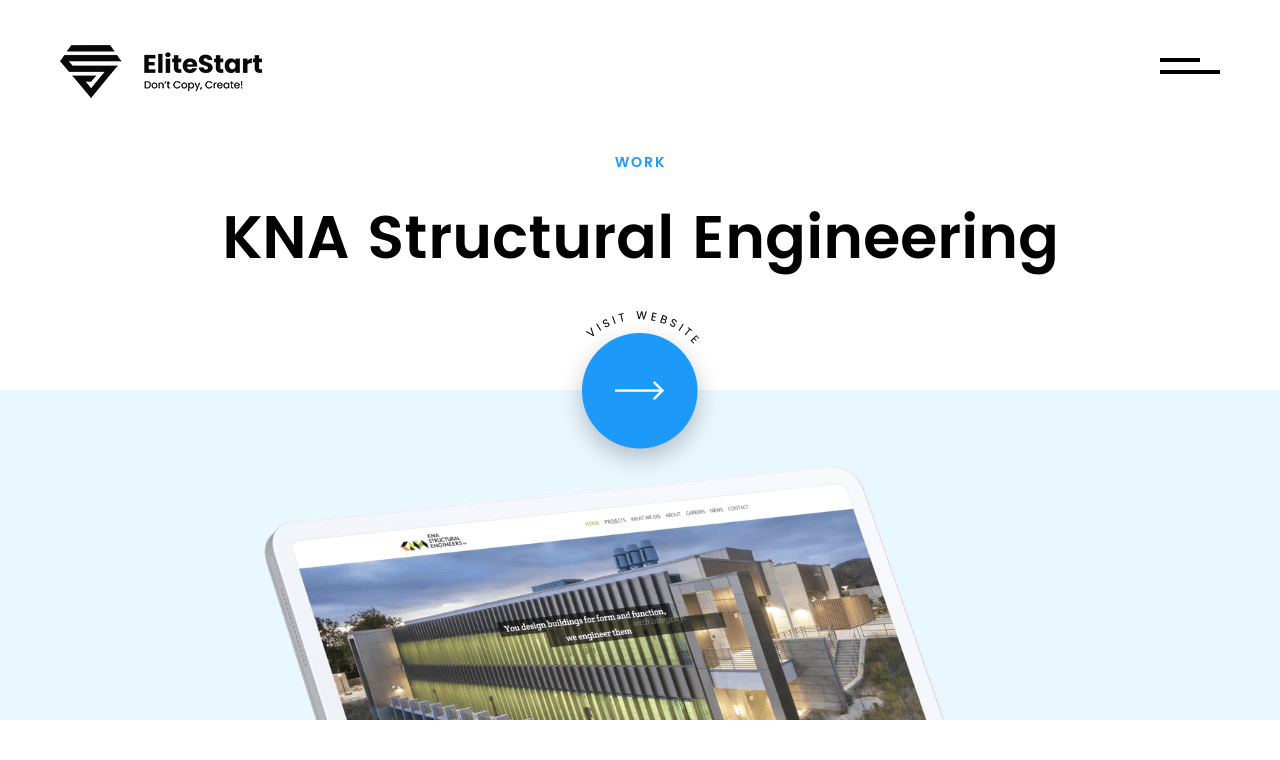

--- FILE ---
content_type: text/html; charset=UTF-8
request_url: https://seattlewebdesigns.co/work/kna-structural-engineering/
body_size: 20420
content:
<!doctype html>
<html lang="en-US">
<head>
	<meta charset="UTF-8">
	<meta name="viewport" content="width=device-width, initial-scale=1">
	<link rel="profile" href="https://gmpg.org/xfn/11">
	<link rel="stylesheet" href="//code.jquery.com/ui/1.12.1/themes/base/jquery-ui.css">
	
	<meta name='robots' content='index, follow, max-image-preview:large, max-snippet:-1, max-video-preview:-1' />
	<style>img:is([sizes="auto" i], [sizes^="auto," i]) { contain-intrinsic-size: 3000px 1500px }</style>
	<script>window._wca = window._wca || [];</script>

	<!-- This site is optimized with the Yoast SEO Premium plugin v19.5 (Yoast SEO v26.8) - https://yoast.com/product/yoast-seo-premium-wordpress/ -->
	<title>KNA Structural Engineering - The Top eCommerce, Website Design &amp; Development Agency in Seattle : EliteStart, Seattle, WA</title>
	<link rel="canonical" href="https://seattlewebdesigns.co/work/kna-structural-engineering/" />
	<meta property="og:locale" content="en_US" />
	<meta property="og:type" content="article" />
	<meta property="og:title" content="KNA Structural Engineering" />
	<meta property="og:description" content="WORK Greg Beard Work Strategic BrandingVisual identity Web + Digital DesignGraphic Design With extensive experience, collaborative spirit and solid values, KNA delivers exceptional structural engineering design solutions while honoring tight budgets and aggressive deadlines. This prominent company in the A/E/C sector needed a refreshed brand expression to convey the depth of their expertise and to [&hellip;]" />
	<meta property="og:url" content="https://seattlewebdesigns.co/work/kna-structural-engineering/" />
	<meta property="og:site_name" content="The Top eCommerce, Website Design &amp; Development Agency in Seattle : EliteStart, Seattle, WA" />
	<meta property="article:publisher" content="https://www.facebook.com/EliteStart/" />
	<meta property="article:modified_time" content="2021-12-26T03:00:35+00:00" />
	<meta property="og:image" content="https://seattlewebdesigns.co/wp-content/uploads/2021/02/5-min-1.jpg" />
	<meta property="og:image:width" content="946" />
	<meta property="og:image:height" content="1004" />
	<meta property="og:image:type" content="image/jpeg" />
	<meta name="twitter:card" content="summary_large_image" />
	<meta name="twitter:label1" content="Est. reading time" />
	<meta name="twitter:data1" content="4 minutes" />
	<script type="application/ld+json" class="yoast-schema-graph">{"@context":"https://schema.org","@graph":[{"@type":"WebPage","@id":"https://seattlewebdesigns.co/work/kna-structural-engineering/","url":"https://seattlewebdesigns.co/work/kna-structural-engineering/","name":"KNA Structural Engineering - The Top eCommerce, Website Design &amp; Development Agency in Seattle : EliteStart, Seattle, WA","isPartOf":{"@id":"https://seattlewebdesigns.co/#website"},"primaryImageOfPage":{"@id":"https://seattlewebdesigns.co/work/kna-structural-engineering/#primaryimage"},"image":{"@id":"https://seattlewebdesigns.co/work/kna-structural-engineering/#primaryimage"},"thumbnailUrl":"https://seattlewebdesigns.co/wp-content/uploads/2021/02/5-min-1.jpg","datePublished":"2021-02-01T03:43:29+00:00","dateModified":"2021-12-26T03:00:35+00:00","breadcrumb":{"@id":"https://seattlewebdesigns.co/work/kna-structural-engineering/#breadcrumb"},"inLanguage":"en-US","potentialAction":[{"@type":"ReadAction","target":["https://seattlewebdesigns.co/work/kna-structural-engineering/"]}]},{"@type":"ImageObject","inLanguage":"en-US","@id":"https://seattlewebdesigns.co/work/kna-structural-engineering/#primaryimage","url":"https://seattlewebdesigns.co/wp-content/uploads/2021/02/5-min-1.jpg","contentUrl":"https://seattlewebdesigns.co/wp-content/uploads/2021/02/5-min-1.jpg","width":946,"height":1004,"caption":"KNA Structural Engineering"},{"@type":"BreadcrumbList","@id":"https://seattlewebdesigns.co/work/kna-structural-engineering/#breadcrumb","itemListElement":[{"@type":"ListItem","position":1,"name":"Home","item":"https://seattlewebdesigns.co/"},{"@type":"ListItem","position":2,"name":"Work","item":"https://seattlewebdesigns.co/work/"},{"@type":"ListItem","position":3,"name":"KNA Structural Engineering"}]},{"@type":"WebSite","@id":"https://seattlewebdesigns.co/#website","url":"https://seattlewebdesigns.co/","name":"The Top eCommerce, Website Design &amp; Development Agency in Seattle : EliteStart, Seattle, WA","description":"Don&#039;t Copy, Create!","publisher":{"@id":"https://seattlewebdesigns.co/#organization"},"potentialAction":[{"@type":"SearchAction","target":{"@type":"EntryPoint","urlTemplate":"https://seattlewebdesigns.co/?s={search_term_string}"},"query-input":{"@type":"PropertyValueSpecification","valueRequired":true,"valueName":"search_term_string"}}],"inLanguage":"en-US"},{"@type":"Organization","@id":"https://seattlewebdesigns.co/#organization","name":"EliteStart","url":"https://seattlewebdesigns.co/","logo":{"@type":"ImageObject","inLanguage":"en-US","@id":"https://seattlewebdesigns.co/#/schema/logo/image/","url":"https://i0.wp.com/seattlewebdesigns.co/wp-content/uploads/2021/06/EliteStart_Black-1.png?fit=801%2C166&ssl=1","contentUrl":"https://i0.wp.com/seattlewebdesigns.co/wp-content/uploads/2021/06/EliteStart_Black-1.png?fit=801%2C166&ssl=1","width":801,"height":166,"caption":"EliteStart"},"image":{"@id":"https://seattlewebdesigns.co/#/schema/logo/image/"},"sameAs":["https://www.facebook.com/EliteStart/","https://www.linkedin.com/company/elite-start/","https://www.youtube.com/channel/UCevdCq4XF8nQLAja1vgDp1Q"]}]}</script>
	<!-- / Yoast SEO Premium plugin. -->


<link rel='dns-prefetch' href='//js.hs-scripts.com' />
<link rel='dns-prefetch' href='//stats.wp.com' />
<link rel='dns-prefetch' href='//collect.commerce.godaddy.com' />
<link rel='dns-prefetch' href='//use.fontawesome.com' />
<link rel='dns-prefetch' href='//cdnjs.cloudflare.com' />
<link rel='dns-prefetch' href='//fonts.googleapis.com' />
<link rel='preconnect' href='//c0.wp.com' />
<link rel="alternate" type="application/rss+xml" title="The Top eCommerce, Website Design &amp; Development Agency in Seattle : EliteStart, Seattle, WA &raquo; Feed" href="https://seattlewebdesigns.co/feed/" />
<link rel="alternate" type="application/rss+xml" title="The Top eCommerce, Website Design &amp; Development Agency in Seattle : EliteStart, Seattle, WA &raquo; Comments Feed" href="https://seattlewebdesigns.co/comments/feed/" />
<link rel="alternate" type="application/rss+xml" title="The Top eCommerce, Website Design &amp; Development Agency in Seattle : EliteStart, Seattle, WA &raquo; KNA Structural Engineering Comments Feed" href="https://seattlewebdesigns.co/work/kna-structural-engineering/feed/" />
<script>
window._wpemojiSettings = {"baseUrl":"https:\/\/s.w.org\/images\/core\/emoji\/16.0.1\/72x72\/","ext":".png","svgUrl":"https:\/\/s.w.org\/images\/core\/emoji\/16.0.1\/svg\/","svgExt":".svg","source":{"concatemoji":"https:\/\/seattlewebdesigns.co\/wp-includes\/js\/wp-emoji-release.min.js?ver=6.8.3"}};
/*! This file is auto-generated */
!function(s,n){var o,i,e;function c(e){try{var t={supportTests:e,timestamp:(new Date).valueOf()};sessionStorage.setItem(o,JSON.stringify(t))}catch(e){}}function p(e,t,n){e.clearRect(0,0,e.canvas.width,e.canvas.height),e.fillText(t,0,0);var t=new Uint32Array(e.getImageData(0,0,e.canvas.width,e.canvas.height).data),a=(e.clearRect(0,0,e.canvas.width,e.canvas.height),e.fillText(n,0,0),new Uint32Array(e.getImageData(0,0,e.canvas.width,e.canvas.height).data));return t.every(function(e,t){return e===a[t]})}function u(e,t){e.clearRect(0,0,e.canvas.width,e.canvas.height),e.fillText(t,0,0);for(var n=e.getImageData(16,16,1,1),a=0;a<n.data.length;a++)if(0!==n.data[a])return!1;return!0}function f(e,t,n,a){switch(t){case"flag":return n(e,"\ud83c\udff3\ufe0f\u200d\u26a7\ufe0f","\ud83c\udff3\ufe0f\u200b\u26a7\ufe0f")?!1:!n(e,"\ud83c\udde8\ud83c\uddf6","\ud83c\udde8\u200b\ud83c\uddf6")&&!n(e,"\ud83c\udff4\udb40\udc67\udb40\udc62\udb40\udc65\udb40\udc6e\udb40\udc67\udb40\udc7f","\ud83c\udff4\u200b\udb40\udc67\u200b\udb40\udc62\u200b\udb40\udc65\u200b\udb40\udc6e\u200b\udb40\udc67\u200b\udb40\udc7f");case"emoji":return!a(e,"\ud83e\udedf")}return!1}function g(e,t,n,a){var r="undefined"!=typeof WorkerGlobalScope&&self instanceof WorkerGlobalScope?new OffscreenCanvas(300,150):s.createElement("canvas"),o=r.getContext("2d",{willReadFrequently:!0}),i=(o.textBaseline="top",o.font="600 32px Arial",{});return e.forEach(function(e){i[e]=t(o,e,n,a)}),i}function t(e){var t=s.createElement("script");t.src=e,t.defer=!0,s.head.appendChild(t)}"undefined"!=typeof Promise&&(o="wpEmojiSettingsSupports",i=["flag","emoji"],n.supports={everything:!0,everythingExceptFlag:!0},e=new Promise(function(e){s.addEventListener("DOMContentLoaded",e,{once:!0})}),new Promise(function(t){var n=function(){try{var e=JSON.parse(sessionStorage.getItem(o));if("object"==typeof e&&"number"==typeof e.timestamp&&(new Date).valueOf()<e.timestamp+604800&&"object"==typeof e.supportTests)return e.supportTests}catch(e){}return null}();if(!n){if("undefined"!=typeof Worker&&"undefined"!=typeof OffscreenCanvas&&"undefined"!=typeof URL&&URL.createObjectURL&&"undefined"!=typeof Blob)try{var e="postMessage("+g.toString()+"("+[JSON.stringify(i),f.toString(),p.toString(),u.toString()].join(",")+"));",a=new Blob([e],{type:"text/javascript"}),r=new Worker(URL.createObjectURL(a),{name:"wpTestEmojiSupports"});return void(r.onmessage=function(e){c(n=e.data),r.terminate(),t(n)})}catch(e){}c(n=g(i,f,p,u))}t(n)}).then(function(e){for(var t in e)n.supports[t]=e[t],n.supports.everything=n.supports.everything&&n.supports[t],"flag"!==t&&(n.supports.everythingExceptFlag=n.supports.everythingExceptFlag&&n.supports[t]);n.supports.everythingExceptFlag=n.supports.everythingExceptFlag&&!n.supports.flag,n.DOMReady=!1,n.readyCallback=function(){n.DOMReady=!0}}).then(function(){return e}).then(function(){var e;n.supports.everything||(n.readyCallback(),(e=n.source||{}).concatemoji?t(e.concatemoji):e.wpemoji&&e.twemoji&&(t(e.twemoji),t(e.wpemoji)))}))}((window,document),window._wpemojiSettings);
</script>
<link rel='stylesheet' id='godaddy-payments-payinperson-main-styles-css' href='https://seattlewebdesigns.co/wp-content/mu-plugins/vendor/godaddy/mwc-core/assets/css/pay-in-person-method.css' media='all' />
<style id='wp-emoji-styles-inline-css'>

	img.wp-smiley, img.emoji {
		display: inline !important;
		border: none !important;
		box-shadow: none !important;
		height: 1em !important;
		width: 1em !important;
		margin: 0 0.07em !important;
		vertical-align: -0.1em !important;
		background: none !important;
		padding: 0 !important;
	}
</style>
<link rel='stylesheet' id='wp-block-library-css' href='https://c0.wp.com/c/6.8.3/wp-includes/css/dist/block-library/style.min.css' media='all' />
<style id='classic-theme-styles-inline-css'>
/*! This file is auto-generated */
.wp-block-button__link{color:#fff;background-color:#32373c;border-radius:9999px;box-shadow:none;text-decoration:none;padding:calc(.667em + 2px) calc(1.333em + 2px);font-size:1.125em}.wp-block-file__button{background:#32373c;color:#fff;text-decoration:none}
</style>
<link rel='stylesheet' id='mediaelement-css' href='https://c0.wp.com/c/6.8.3/wp-includes/js/mediaelement/mediaelementplayer-legacy.min.css' media='all' />
<link rel='stylesheet' id='wp-mediaelement-css' href='https://c0.wp.com/c/6.8.3/wp-includes/js/mediaelement/wp-mediaelement.min.css' media='all' />
<style id='jetpack-sharing-buttons-style-inline-css'>
.jetpack-sharing-buttons__services-list{display:flex;flex-direction:row;flex-wrap:wrap;gap:0;list-style-type:none;margin:5px;padding:0}.jetpack-sharing-buttons__services-list.has-small-icon-size{font-size:12px}.jetpack-sharing-buttons__services-list.has-normal-icon-size{font-size:16px}.jetpack-sharing-buttons__services-list.has-large-icon-size{font-size:24px}.jetpack-sharing-buttons__services-list.has-huge-icon-size{font-size:36px}@media print{.jetpack-sharing-buttons__services-list{display:none!important}}.editor-styles-wrapper .wp-block-jetpack-sharing-buttons{gap:0;padding-inline-start:0}ul.jetpack-sharing-buttons__services-list.has-background{padding:1.25em 2.375em}
</style>
<style id='global-styles-inline-css'>
:root{--wp--preset--aspect-ratio--square: 1;--wp--preset--aspect-ratio--4-3: 4/3;--wp--preset--aspect-ratio--3-4: 3/4;--wp--preset--aspect-ratio--3-2: 3/2;--wp--preset--aspect-ratio--2-3: 2/3;--wp--preset--aspect-ratio--16-9: 16/9;--wp--preset--aspect-ratio--9-16: 9/16;--wp--preset--color--black: #000000;--wp--preset--color--cyan-bluish-gray: #abb8c3;--wp--preset--color--white: #ffffff;--wp--preset--color--pale-pink: #f78da7;--wp--preset--color--vivid-red: #cf2e2e;--wp--preset--color--luminous-vivid-orange: #ff6900;--wp--preset--color--luminous-vivid-amber: #fcb900;--wp--preset--color--light-green-cyan: #7bdcb5;--wp--preset--color--vivid-green-cyan: #00d084;--wp--preset--color--pale-cyan-blue: #8ed1fc;--wp--preset--color--vivid-cyan-blue: #0693e3;--wp--preset--color--vivid-purple: #9b51e0;--wp--preset--gradient--vivid-cyan-blue-to-vivid-purple: linear-gradient(135deg,rgba(6,147,227,1) 0%,rgb(155,81,224) 100%);--wp--preset--gradient--light-green-cyan-to-vivid-green-cyan: linear-gradient(135deg,rgb(122,220,180) 0%,rgb(0,208,130) 100%);--wp--preset--gradient--luminous-vivid-amber-to-luminous-vivid-orange: linear-gradient(135deg,rgba(252,185,0,1) 0%,rgba(255,105,0,1) 100%);--wp--preset--gradient--luminous-vivid-orange-to-vivid-red: linear-gradient(135deg,rgba(255,105,0,1) 0%,rgb(207,46,46) 100%);--wp--preset--gradient--very-light-gray-to-cyan-bluish-gray: linear-gradient(135deg,rgb(238,238,238) 0%,rgb(169,184,195) 100%);--wp--preset--gradient--cool-to-warm-spectrum: linear-gradient(135deg,rgb(74,234,220) 0%,rgb(151,120,209) 20%,rgb(207,42,186) 40%,rgb(238,44,130) 60%,rgb(251,105,98) 80%,rgb(254,248,76) 100%);--wp--preset--gradient--blush-light-purple: linear-gradient(135deg,rgb(255,206,236) 0%,rgb(152,150,240) 100%);--wp--preset--gradient--blush-bordeaux: linear-gradient(135deg,rgb(254,205,165) 0%,rgb(254,45,45) 50%,rgb(107,0,62) 100%);--wp--preset--gradient--luminous-dusk: linear-gradient(135deg,rgb(255,203,112) 0%,rgb(199,81,192) 50%,rgb(65,88,208) 100%);--wp--preset--gradient--pale-ocean: linear-gradient(135deg,rgb(255,245,203) 0%,rgb(182,227,212) 50%,rgb(51,167,181) 100%);--wp--preset--gradient--electric-grass: linear-gradient(135deg,rgb(202,248,128) 0%,rgb(113,206,126) 100%);--wp--preset--gradient--midnight: linear-gradient(135deg,rgb(2,3,129) 0%,rgb(40,116,252) 100%);--wp--preset--font-size--small: 13px;--wp--preset--font-size--medium: 20px;--wp--preset--font-size--large: 36px;--wp--preset--font-size--x-large: 42px;--wp--preset--spacing--20: 0.44rem;--wp--preset--spacing--30: 0.67rem;--wp--preset--spacing--40: 1rem;--wp--preset--spacing--50: 1.5rem;--wp--preset--spacing--60: 2.25rem;--wp--preset--spacing--70: 3.38rem;--wp--preset--spacing--80: 5.06rem;--wp--preset--shadow--natural: 6px 6px 9px rgba(0, 0, 0, 0.2);--wp--preset--shadow--deep: 12px 12px 50px rgba(0, 0, 0, 0.4);--wp--preset--shadow--sharp: 6px 6px 0px rgba(0, 0, 0, 0.2);--wp--preset--shadow--outlined: 6px 6px 0px -3px rgba(255, 255, 255, 1), 6px 6px rgba(0, 0, 0, 1);--wp--preset--shadow--crisp: 6px 6px 0px rgba(0, 0, 0, 1);}:where(.is-layout-flex){gap: 0.5em;}:where(.is-layout-grid){gap: 0.5em;}body .is-layout-flex{display: flex;}.is-layout-flex{flex-wrap: wrap;align-items: center;}.is-layout-flex > :is(*, div){margin: 0;}body .is-layout-grid{display: grid;}.is-layout-grid > :is(*, div){margin: 0;}:where(.wp-block-columns.is-layout-flex){gap: 2em;}:where(.wp-block-columns.is-layout-grid){gap: 2em;}:where(.wp-block-post-template.is-layout-flex){gap: 1.25em;}:where(.wp-block-post-template.is-layout-grid){gap: 1.25em;}.has-black-color{color: var(--wp--preset--color--black) !important;}.has-cyan-bluish-gray-color{color: var(--wp--preset--color--cyan-bluish-gray) !important;}.has-white-color{color: var(--wp--preset--color--white) !important;}.has-pale-pink-color{color: var(--wp--preset--color--pale-pink) !important;}.has-vivid-red-color{color: var(--wp--preset--color--vivid-red) !important;}.has-luminous-vivid-orange-color{color: var(--wp--preset--color--luminous-vivid-orange) !important;}.has-luminous-vivid-amber-color{color: var(--wp--preset--color--luminous-vivid-amber) !important;}.has-light-green-cyan-color{color: var(--wp--preset--color--light-green-cyan) !important;}.has-vivid-green-cyan-color{color: var(--wp--preset--color--vivid-green-cyan) !important;}.has-pale-cyan-blue-color{color: var(--wp--preset--color--pale-cyan-blue) !important;}.has-vivid-cyan-blue-color{color: var(--wp--preset--color--vivid-cyan-blue) !important;}.has-vivid-purple-color{color: var(--wp--preset--color--vivid-purple) !important;}.has-black-background-color{background-color: var(--wp--preset--color--black) !important;}.has-cyan-bluish-gray-background-color{background-color: var(--wp--preset--color--cyan-bluish-gray) !important;}.has-white-background-color{background-color: var(--wp--preset--color--white) !important;}.has-pale-pink-background-color{background-color: var(--wp--preset--color--pale-pink) !important;}.has-vivid-red-background-color{background-color: var(--wp--preset--color--vivid-red) !important;}.has-luminous-vivid-orange-background-color{background-color: var(--wp--preset--color--luminous-vivid-orange) !important;}.has-luminous-vivid-amber-background-color{background-color: var(--wp--preset--color--luminous-vivid-amber) !important;}.has-light-green-cyan-background-color{background-color: var(--wp--preset--color--light-green-cyan) !important;}.has-vivid-green-cyan-background-color{background-color: var(--wp--preset--color--vivid-green-cyan) !important;}.has-pale-cyan-blue-background-color{background-color: var(--wp--preset--color--pale-cyan-blue) !important;}.has-vivid-cyan-blue-background-color{background-color: var(--wp--preset--color--vivid-cyan-blue) !important;}.has-vivid-purple-background-color{background-color: var(--wp--preset--color--vivid-purple) !important;}.has-black-border-color{border-color: var(--wp--preset--color--black) !important;}.has-cyan-bluish-gray-border-color{border-color: var(--wp--preset--color--cyan-bluish-gray) !important;}.has-white-border-color{border-color: var(--wp--preset--color--white) !important;}.has-pale-pink-border-color{border-color: var(--wp--preset--color--pale-pink) !important;}.has-vivid-red-border-color{border-color: var(--wp--preset--color--vivid-red) !important;}.has-luminous-vivid-orange-border-color{border-color: var(--wp--preset--color--luminous-vivid-orange) !important;}.has-luminous-vivid-amber-border-color{border-color: var(--wp--preset--color--luminous-vivid-amber) !important;}.has-light-green-cyan-border-color{border-color: var(--wp--preset--color--light-green-cyan) !important;}.has-vivid-green-cyan-border-color{border-color: var(--wp--preset--color--vivid-green-cyan) !important;}.has-pale-cyan-blue-border-color{border-color: var(--wp--preset--color--pale-cyan-blue) !important;}.has-vivid-cyan-blue-border-color{border-color: var(--wp--preset--color--vivid-cyan-blue) !important;}.has-vivid-purple-border-color{border-color: var(--wp--preset--color--vivid-purple) !important;}.has-vivid-cyan-blue-to-vivid-purple-gradient-background{background: var(--wp--preset--gradient--vivid-cyan-blue-to-vivid-purple) !important;}.has-light-green-cyan-to-vivid-green-cyan-gradient-background{background: var(--wp--preset--gradient--light-green-cyan-to-vivid-green-cyan) !important;}.has-luminous-vivid-amber-to-luminous-vivid-orange-gradient-background{background: var(--wp--preset--gradient--luminous-vivid-amber-to-luminous-vivid-orange) !important;}.has-luminous-vivid-orange-to-vivid-red-gradient-background{background: var(--wp--preset--gradient--luminous-vivid-orange-to-vivid-red) !important;}.has-very-light-gray-to-cyan-bluish-gray-gradient-background{background: var(--wp--preset--gradient--very-light-gray-to-cyan-bluish-gray) !important;}.has-cool-to-warm-spectrum-gradient-background{background: var(--wp--preset--gradient--cool-to-warm-spectrum) !important;}.has-blush-light-purple-gradient-background{background: var(--wp--preset--gradient--blush-light-purple) !important;}.has-blush-bordeaux-gradient-background{background: var(--wp--preset--gradient--blush-bordeaux) !important;}.has-luminous-dusk-gradient-background{background: var(--wp--preset--gradient--luminous-dusk) !important;}.has-pale-ocean-gradient-background{background: var(--wp--preset--gradient--pale-ocean) !important;}.has-electric-grass-gradient-background{background: var(--wp--preset--gradient--electric-grass) !important;}.has-midnight-gradient-background{background: var(--wp--preset--gradient--midnight) !important;}.has-small-font-size{font-size: var(--wp--preset--font-size--small) !important;}.has-medium-font-size{font-size: var(--wp--preset--font-size--medium) !important;}.has-large-font-size{font-size: var(--wp--preset--font-size--large) !important;}.has-x-large-font-size{font-size: var(--wp--preset--font-size--x-large) !important;}
:where(.wp-block-post-template.is-layout-flex){gap: 1.25em;}:where(.wp-block-post-template.is-layout-grid){gap: 1.25em;}
:where(.wp-block-columns.is-layout-flex){gap: 2em;}:where(.wp-block-columns.is-layout-grid){gap: 2em;}
:root :where(.wp-block-pullquote){font-size: 1.5em;line-height: 1.6;}
</style>
<link rel='stylesheet' id='contact-form-7-css' href='https://seattlewebdesigns.co/wp-content/plugins/contact-form-7/includes/css/styles.css?ver=6.1.4' media='all' />
<link rel='stylesheet' id='pafe-extension-style-free-css' href='https://seattlewebdesigns.co/wp-content/plugins/piotnet-addons-for-elementor/assets/css/minify/extension.min.css?ver=2.4.36' media='all' />
<link rel='stylesheet' id='wp-video-popup-css' href='https://seattlewebdesigns.co/wp-content/plugins/responsive-youtube-vimeo-popup/assets/css/wp-video-popup.css?ver=2.10.3' media='all' />
<link rel='stylesheet' id='woocommerce-layout-css' href='https://c0.wp.com/p/woocommerce/10.4.3/assets/css/woocommerce-layout.css' media='all' />
<style id='woocommerce-layout-inline-css'>

	.infinite-scroll .woocommerce-pagination {
		display: none;
	}
</style>
<link rel='stylesheet' id='woocommerce-smallscreen-css' href='https://c0.wp.com/p/woocommerce/10.4.3/assets/css/woocommerce-smallscreen.css' media='only screen and (max-width: 768px)' />
<link rel='stylesheet' id='woocommerce-general-css' href='https://c0.wp.com/p/woocommerce/10.4.3/assets/css/woocommerce.css' media='all' />
<style id='woocommerce-inline-inline-css'>
.woocommerce form .form-row .required { visibility: visible; }
</style>
<link rel='stylesheet' id='wpsr_main_css-css' href='https://seattlewebdesigns.co/wp-content/plugins/wp-socializer/public/css/wpsr.min.css?ver=7.9' media='all' />
<link rel='stylesheet' id='wpsr_fa_icons-css' href='https://use.fontawesome.com/releases/v6.7.2/css/all.css?ver=7.9' media='all' />
<link rel='stylesheet' id='wp-components-css' href='https://c0.wp.com/c/6.8.3/wp-includes/css/dist/components/style.min.css' media='all' />
<link rel='stylesheet' id='godaddy-styles-css' href='https://seattlewebdesigns.co/wp-content/plugins/coblocks/includes/Dependencies/GoDaddy/Styles/build/latest.css?ver=2.0.2' media='all' />
<link rel='stylesheet' id='seattlewebdesigns-style-css' href='https://seattlewebdesigns.co/wp-content/themes/seattlewebdesigns/style.css?ver=1.0.0' media='all' />
<link rel='stylesheet' id='font-awesome-min-css-css' href='https://seattlewebdesigns.co/wp-content/themes/seattlewebdesigns/assets/css/font-awesome.min.css?ver=6.8.3' media='all' />
<link rel='stylesheet' id='slick-theme.css-css' href='https://seattlewebdesigns.co/wp-content/themes/seattlewebdesigns/assets/css/slick-theme.css?ver=6.8.3' media='all' />
<link rel='stylesheet' id='slick.css-css' href='https://seattlewebdesigns.co/wp-content/themes/seattlewebdesigns/assets/css/slick.css?ver=6.8.3' media='all' />
<link rel='stylesheet' id='bootstrap.css-css' href='https://seattlewebdesigns.co/wp-content/themes/seattlewebdesigns/bootstrap/css/bootstrap.min.css?ver=6.8.3' media='all' />
<link rel='stylesheet' id='animate.min.css-css' href='https://seattlewebdesigns.co/wp-content/themes/seattlewebdesigns/assets/css/animate.min.css?ver=6.8.3' media='all' />
<link rel='stylesheet' id='style-css-css' href='https://seattlewebdesigns.co/wp-content/themes/seattlewebdesigns/assets/css/style.css?ver=6.8.3' media='all' />
<link rel='stylesheet' id='custom-css-css' href='https://seattlewebdesigns.co/wp-content/themes/seattlewebdesigns/assets/css/custom.css?ver=6.8.3' media='all' />
<link rel='stylesheet' id='responsive-css-css' href='https://seattlewebdesigns.co/wp-content/themes/seattlewebdesigns/assets/css/responsive.css?ver=6.8.3' media='all' />
<link rel='stylesheet' id='font-style21-css' href='https://cdnjs.cloudflare.com/ajax/libs/font-awesome/4.7.0/css/font-awesome.min.css?ver=1.1' media='all' />
<link rel='stylesheet' id='wp-pagenavi-css' href='https://seattlewebdesigns.co/wp-content/plugins/wp-pagenavi/pagenavi-css.css?ver=2.70' media='all' />
<link rel='stylesheet' id='mwc-payments-payment-form-css' href='https://seattlewebdesigns.co/wp-content/mu-plugins/vendor/godaddy/mwc-core/assets/css/payment-form.css' media='all' />
<link rel='stylesheet' id='poppins-css' href='//fonts.googleapis.com/css?family=Poppins%3A100%2C100italic%2C200%2C200italic%2C300%2C300italic%2Cregular%2Citalic%2C500%2C500italic%2C600%2C600italic%2C700%2C700italic%2C800%2C800italic%2C900%2C900italic&#038;subset=devanagari%2Clatin%2Clatin-ext&#038;ver=2.9.6' media='all' />
<link rel='stylesheet' id='titillium-web-css' href='//fonts.googleapis.com/css?family=Titillium+Web%3A200%2C200italic%2C300%2C300italic%2Cregular%2Citalic%2C600%2C600italic%2C700%2C700italic%2C900&#038;subset=latin%2Clatin-ext&#038;ver=2.9.6' media='all' />
<link rel='stylesheet' id='kc-general-css' href='https://seattlewebdesigns.co/wp-content/plugins/kingcomposer/assets/frontend/css/kingcomposer.min.css?ver=2.9.6' media='all' />
<link rel='stylesheet' id='kc-animate-css' href='https://seattlewebdesigns.co/wp-content/plugins/kingcomposer/assets/css/animate.css?ver=2.9.6' media='all' />
<link rel='stylesheet' id='kc-icon-1-css' href='https://seattlewebdesigns.co/wp-content/plugins/kingcomposer/assets/css/icons.css?ver=2.9.6' media='all' />
<script src="https://c0.wp.com/c/6.8.3/wp-includes/js/jquery/jquery.min.js" id="jquery-core-js"></script>
<script src="https://c0.wp.com/c/6.8.3/wp-includes/js/jquery/jquery-migrate.min.js" id="jquery-migrate-js"></script>
<script src="https://seattlewebdesigns.co/wp-content/plugins/piotnet-addons-for-elementor/assets/js/minify/extension.min.js?ver=2.4.36" id="pafe-extension-free-js"></script>
<script src="https://c0.wp.com/p/woocommerce/10.4.3/assets/js/jquery-blockui/jquery.blockUI.min.js" id="wc-jquery-blockui-js" defer data-wp-strategy="defer"></script>
<script id="wc-add-to-cart-js-extra">
var wc_add_to_cart_params = {"ajax_url":"\/wp-admin\/admin-ajax.php","wc_ajax_url":"\/?wc-ajax=%%endpoint%%","i18n_view_cart":"View cart","cart_url":"https:\/\/seattlewebdesigns.co\/checkout\/","is_cart":"","cart_redirect_after_add":"no"};
</script>
<script src="https://c0.wp.com/p/woocommerce/10.4.3/assets/js/frontend/add-to-cart.min.js" id="wc-add-to-cart-js" defer data-wp-strategy="defer"></script>
<script src="https://c0.wp.com/p/woocommerce/10.4.3/assets/js/js-cookie/js.cookie.min.js" id="wc-js-cookie-js" defer data-wp-strategy="defer"></script>
<script id="woocommerce-js-extra">
var woocommerce_params = {"ajax_url":"\/wp-admin\/admin-ajax.php","wc_ajax_url":"\/?wc-ajax=%%endpoint%%","i18n_password_show":"Show password","i18n_password_hide":"Hide password"};
</script>
<script src="https://c0.wp.com/p/woocommerce/10.4.3/assets/js/frontend/woocommerce.min.js" id="woocommerce-js" defer data-wp-strategy="defer"></script>
<script id="WCPAY_ASSETS-js-extra">
var wcpayAssets = {"url":"https:\/\/seattlewebdesigns.co\/wp-content\/plugins\/woocommerce-payments\/dist\/"};
</script>
<script src="https://stats.wp.com/s-202604.js" id="woocommerce-analytics-js" defer data-wp-strategy="defer"></script>
<script src="https://collect.commerce.godaddy.com/sdk.js" id="poynt-collect-sdk-js"></script>
<script id="mwc-payments-poynt-payment-form-js-extra">
var poyntPaymentFormI18n = {"errorMessages":{"genericError":"An error occurred, please try again or try an alternate form of payment.","missingCardDetails":"Missing card details.","missingBillingDetails":"Missing billing details."}};
</script>
<script src="https://seattlewebdesigns.co/wp-content/mu-plugins/vendor/godaddy/mwc-core/assets/js/payments/frontend/poynt.js" id="mwc-payments-poynt-payment-form-js"></script>
<link rel="https://api.w.org/" href="https://seattlewebdesigns.co/wp-json/" /><link rel="alternate" title="JSON" type="application/json" href="https://seattlewebdesigns.co/wp-json/wp/v2/work/410" /><link rel="EditURI" type="application/rsd+xml" title="RSD" href="https://seattlewebdesigns.co/xmlrpc.php?rsd" />
<meta name="generator" content="WordPress 6.8.3" />
<meta name="generator" content="WooCommerce 10.4.3" />
<link rel='shortlink' href='https://seattlewebdesigns.co/?p=410' />
<link rel="alternate" title="oEmbed (JSON)" type="application/json+oembed" href="https://seattlewebdesigns.co/wp-json/oembed/1.0/embed?url=https%3A%2F%2Fseattlewebdesigns.co%2Fwork%2Fkna-structural-engineering%2F" />
<link rel="alternate" title="oEmbed (XML)" type="text/xml+oembed" href="https://seattlewebdesigns.co/wp-json/oembed/1.0/embed?url=https%3A%2F%2Fseattlewebdesigns.co%2Fwork%2Fkna-structural-engineering%2F&#038;format=xml" />
<script type="text/javascript">var kc_script_data={ajax_url:"https://seattlewebdesigns.co/wp-admin/admin-ajax.php"}</script>			<!-- DO NOT COPY THIS SNIPPET! Start of Page Analytics Tracking for HubSpot WordPress plugin v11.3.37-->
			<script class="hsq-set-content-id" data-content-id="blog-post">
				var _hsq = _hsq || [];
				_hsq.push(["setContentType", "blog-post"]);
			</script>
			<!-- DO NOT COPY THIS SNIPPET! End of Page Analytics Tracking for HubSpot WordPress plugin -->
			<!-- Linkedin Insight Base Code --!><script type='text/javascript'>_linkedin_partner_id = '1968148';window._linkedin_data_partner_ids = window._linkedin_data_partner_ids || [];window._linkedin_data_partner_ids.push(_linkedin_partner_id);</script><script type='text/javascript'>(function(){var s = document.getElementsByTagName('script')[0];var b = document.createElement('script');b.type = 'text/javascript';b.async = true;b.src = 'https://snap.licdn.com/li.lms-analytics/insight.min.js';s.parentNode.insertBefore(b, s);})();</script><noscript><img height='1' width='1' style='display:none;' alt='' src='https://dc.ads.linkedin.com/collect/?pid=1968148&fmt=gif' /></noscript><!-- End Linkedin Insight Base Code --!>
<script async src="https://www.googletagmanager.com/gtag/js?id=G-ECMLK5BL96" type="text/javascript"></script><script type="text/javascript">window.dataLayer = window.dataLayer || [];function gtag(){dataLayer.push(arguments);}gtag('js', new Date());gtag('config', 'G-ECMLK5BL96');</script>	<style>img#wpstats{display:none}</style>
		
		<script>
		(function(h,o,t,j,a,r){
			h.hj=h.hj||function(){(h.hj.q=h.hj.q||[]).push(arguments)};
			h._hjSettings={hjid:2778973,hjsv:5};
			a=o.getElementsByTagName('head')[0];
			r=o.createElement('script');r.async=1;
			r.src=t+h._hjSettings.hjid+j+h._hjSettings.hjsv;
			a.appendChild(r);
		})(window,document,'//static.hotjar.com/c/hotjar-','.js?sv=');
		</script>
				<style>
			ul.wc-item-meta {
					display: none;
				}
		</style>
	<script async type="text/javascript">
		var ajaxurl = "https://seattlewebdesigns.co/wp-admin/admin-ajax.php";
		var templateurl = "https://seattlewebdesigns.co/wp-content/themes/seattlewebdesigns";
 </script>	<noscript><style>.woocommerce-product-gallery{ opacity: 1 !important; }</style></noscript>
	<meta name="generator" content="Elementor 3.34.2; features: additional_custom_breakpoints; settings: css_print_method-external, google_font-enabled, font_display-auto">

<!-- Meta Pixel Code -->
<script type='text/javascript'>
!function(f,b,e,v,n,t,s){if(f.fbq)return;n=f.fbq=function(){n.callMethod?
n.callMethod.apply(n,arguments):n.queue.push(arguments)};if(!f._fbq)f._fbq=n;
n.push=n;n.loaded=!0;n.version='2.0';n.queue=[];t=b.createElement(e);t.async=!0;
t.src=v;s=b.getElementsByTagName(e)[0];s.parentNode.insertBefore(t,s)}(window,
document,'script','https://connect.facebook.net/en_US/fbevents.js?v=next');
</script>
<!-- End Meta Pixel Code -->

      <script type='text/javascript'>
        var url = window.location.origin + '?ob=open-bridge';
        fbq('set', 'openbridge', '242858720237490', url);
      </script>
    <script type='text/javascript'>fbq('init', '242858720237490', {}, {
    "agent": "wordpress-6.8.3-3.0.16"
})</script><script type='text/javascript'>
    fbq('track', 'PageView', []);
  </script>
<!-- Meta Pixel Code -->
<noscript>
<img height="1" width="1" style="display:none" alt="fbpx"
src="https://www.facebook.com/tr?id=242858720237490&ev=PageView&noscript=1" />
</noscript>
<!-- End Meta Pixel Code -->
<style>.recentcomments a{display:inline !important;padding:0 !important;margin:0 !important;}</style>			<style>
				.e-con.e-parent:nth-of-type(n+4):not(.e-lazyloaded):not(.e-no-lazyload),
				.e-con.e-parent:nth-of-type(n+4):not(.e-lazyloaded):not(.e-no-lazyload) * {
					background-image: none !important;
				}
				@media screen and (max-height: 1024px) {
					.e-con.e-parent:nth-of-type(n+3):not(.e-lazyloaded):not(.e-no-lazyload),
					.e-con.e-parent:nth-of-type(n+3):not(.e-lazyloaded):not(.e-no-lazyload) * {
						background-image: none !important;
					}
				}
				@media screen and (max-height: 640px) {
					.e-con.e-parent:nth-of-type(n+2):not(.e-lazyloaded):not(.e-no-lazyload),
					.e-con.e-parent:nth-of-type(n+2):not(.e-lazyloaded):not(.e-no-lazyload) * {
						background-image: none !important;
					}
				}
			</style>
			<script> (function(ss,ex){ window.ldfdr=window.ldfdr||function(){(ldfdr._q=ldfdr._q||[]).push([].slice.call(arguments));}; (function(d,s){ fs=d.getElementsByTagName(s)[0]; function ce(src){ var cs=d.createElement(s); cs.src=src; cs.async=1; fs.parentNode.insertBefore(cs,fs); }; ce('https://sc.lfeeder.com/lftracker_v1_'+ss+(ex?'_'+ex:'')+'.js'); })(document,'script'); })('kn9Eq4RO5dkaRlvP'); </script><link rel="icon" href="https://seattlewebdesigns.co/wp-content/uploads/2021/04/cropped-Yt_Profile-1-32x32.png" sizes="32x32" />
<link rel="icon" href="https://seattlewebdesigns.co/wp-content/uploads/2021/04/cropped-Yt_Profile-1-192x192.png" sizes="192x192" />
<link rel="apple-touch-icon" href="https://seattlewebdesigns.co/wp-content/uploads/2021/04/cropped-Yt_Profile-1-180x180.png" />
<meta name="msapplication-TileImage" content="https://seattlewebdesigns.co/wp-content/uploads/2021/04/cropped-Yt_Profile-1-270x270.png" />
		<style id="wp-custom-css">
			/* #banner-section:after {
    content: 'WEB';
    font-family: 'Poppins Bold';
    font-size: 575px;
    color: #fff;
    position: absolute;
    bottom: -360px;
    left: -43px;
    width: 100%;
    height: 100%;
    text-align: center;
    letter-spacing: -15px;
} 
section#eliteStart .kc-row-container:before {
    content: '';
    background: #1d99fa;
    width: 1px;
    height: 110px;
    display: block;
    margin: 0 auto;
}
*/
#pricing {
    position: relative;
    top: 233px;
}
#section-video2 #video-client {
    top: 110px;
	    position: relative;
}
#big-img .test-home.slick-initialized.slick-slider {
    box-shadow: 0px 32px 84px 0px rgb(14 86 124 / 17%);
}
#big-img .name-video-author {
    max-width: 305px;
    padding-left: 20px;
    padding-right: 45px;
}
#big-img .kc_single_image {
    max-width: 100px;
    position: relative;
}
#big-img .item-test-home {
    display: flex;
    padding: 33px 200px 33px 33px;
    align-items: center;
}
#big-img .slick-prev {
    display: none !important;
}
#big-img .test-home {
    background: #fff;
}
#big-img .slick-initialized.slick-slider {
    position: relative;
    left: 0;
    right: 0;
    top: 210px;
    z-index: 1;
}
#projects2 .kc-wrap-columns:before {
    content: '';
    background: #1d99fa;
    width: 1px;
    height: 110px;
    display: block;
    margin: 0 auto;
}
h2.kc_title.title-second-video {
    font-size: 30px;
}
section#big-img {
    margin-bottom: 70px;
}
#big-img .name-video-author p {
    color: #7c7d8d;
    font-size: 18px;
    font-family: 'Poppins';
    line-height: 25px;
}
#big-img .kc-elm.kc_text_block.txt-video-author {
    font-size: 16px;
}
#big-img button.slick-next.slick-arrow {
    background-color: rgb(29 153 250) !important;
	right: 4%;
}
img.black-img {
    height: 130px;
    /* text-align: right; */
}
#eliteStart h2 {
    margin-top: 0;
    margin-bottom: 50px;
	color: #fff;
}
img.img-desktop {
    position: absolute;
    top: -410px;
}
span.blue {
    color: #1d99fa;
}
section#banner-section .kc-wrap-columns {
    z-index: 1;
}
.img-icon {
    width: 80px;
}
.icon-p p {
    font-size: 16px;
    text-align: center;
}
.tag_link ul
{
	margin-top:20px;
}
.tag_link ul li a:hover
{
background: #33a3fb!important;
    color: #ffffff !important;
}
.tag_link ul li
{
    display: inline-block;
		margin-bottom:22px;
}
.tag_link ul li a {
    background: none !important;
    background-color: #f46a0d !important;
    padding: 8px 15px 8px 15px !important;
    height: auto !important;
    margin: 0px 10px 10px 10px !important;
    border-radius: 17px;
    font-size: 13px !important;
    line-height: 2 !important;
    font-weight: 600 !important;
    color: #ffffff !important;
}
.kc_single_image img.my_blog_featured
{
	width:100%;
}
.address-menu div a {

    text-transform: lowercase !important;
}
.kc-elm.kc-title-wra.single_meta_info a {
background-color: #1d99fa;
    color: #ffffff;
    font-size: 13px;
    padding: 4px 10px 1px 10px;
    line-height: 1.2;
    text-transform: uppercase;
    font-weight: 600;
    letter-spacing: 1px;
}
.single_meta_info
{
font-weight: 600;
    text-align: center;
    font-size: 17px;
    text-transform: capitalize;
	margin-top: 16px;
}
.single_meta_info span.aur {
    color: #6399fa;
    padding-left: 19px;
}
body.single-post
{
	font-size:22px !important;
}
.sr-count-1 span.ctext {

    display: none;
}
.socializer a {
       background-color: #ffffff !important;
    box-shadow: 1px -1px 4px 0px rgb(0 0 0 / 48%);
    margin-top: 9px;
}
.socializer a>* {

    color: #000000 !important;
    background-color: #ffffff;
}
.wpsr-share-icons .socializer {

    display: inline-grid;
}
.wpsr-si-inner {
    position: absolute;
    left: -112px;
    top: 75px;
}
.wpsr-share-icons .wpsr-si-inner {
    display: inline-block;
}
.wpsr-share-icons .socializer {
    margin: 0 0.4em;
    float: left;
}
.cool-tag-cloud .ctcdefault .ctcleft a:hover:after {
    background: none !important;
}
.cool-tag-cloud .ctcdefault .ctcleft a:hover{
	
	background:#33a3fb!important;
	color: #ffffff !important;
}
.ctcleft div a:nth-child(2) {
  background: red !important;
}
.cool-tag-cloud .ctcdefault .ctcleft a:after, .cool-tag-cloud .ctcdefault .ctcleft .tag-cloud-link:after {
    background: none !important;
}

.cool-tag-cloud .ctcdefault .ctcleft a, .cool-tag-cloud .ctcdefault .ctcleft .tag-cloud-link {
    background: none !important;
    background-color: #f46a0d !important;
     padding: 5px 12px 2px 12px !important;
    height: auto !important;
    margin: 0px 10px 10px 10px !important;
	   border-radius: 17px;
    font-size: 13px !important;
    line-height: 2 !important;
    font-weight: 600 !important;
    color: #ffffff !important;
}
.cool-tag-cloud .ctcdefault .ctcleft a:after, .cool-tag-cloud .ctcdefault .ctcleft .tag-cloud-link:after {
    background: none;
}
.cool-tag-cloud {
    display: inline-block;
}
.list_st ul {
  list-style: none;
}

.list_st ul li::before {
  content: "\2022";
  color: #1d99fa;
  font-weight: bold;
  display: inline-block; 
  width: 1em;
  margin-left: -1em;
}


.list_st ul li
{
	    margin-bottom: 10px;
}

.list_st ul{margin-left: 50px;
margin-top: 36px;
margin-bottom: 20px;
}
.single-work .top-single h1 {
   
    max-width: 100%;
}
.single-work .single-Objective .kc_text_block p {
    max-width: 985px;
    line-height: 1.923;
}
.single-work  .kc_vertical_tabs>.kc_wrapper>ul.ui-tabs-nav~div.kc_tab.ui-tabs-body-active {
    height: inherit;
    border: 0px solid #ddd;
}
.single-work .kc-testi-layout-5 .content-image {
    padding-right: 20px;
    float: none;
    width: auto;
    /* max-width: 40%; */
    display: inline-block;
}
.single-work .kc-testi-layout-5 .box-right {
    float: none;
    display: inline-block;
    padding-top: 1px;
    vertical-align: middle;
}
.single-work .ui-tabs .ui-tabs-nav li {
    list-style: none;
	float: initial;
}

.logo-effects > p:before {
    z-index: -1;
}

.page-id-518 h2#Circle div span:nth-child(1),
.page-id-518 h2#Circle div span:nth-child(2),
.page-id-518 h2#Circle div span:nth-child(3),
.page-id-518 h2#Circle div span:nth-child(4),
.page-id-518 h2#Circle div span:nth-child(5),
.page-id-518 h2#Circle div span:nth-child(6),
.page-id-518 h2#Circle div span:nth-child(7),
.page-id-518 h2#Circle div span:nth-child(8),
.page-id-518 h2#Circle div span:nth-child(9),
.page-id-518 h2#Circle div span:nth-child(10),
.page-id-518 h2#Circle div span:nth-child(11),
.page-id-518 h2#Circle div span:nth-child(12),
.page-id-518 h2#Circle div span:nth-child(13),
.page-id-518 h2#Circle div span:nth-child(14),
.page-id-518 h2#Circle div span:nth-child(15),
.page-id-518 h2#Circle div span:nth-child(16),
.page-id-518 h2#Circle div span:nth-child(17),
.page-id-518 h2#Circle div span:nth-child(18),
.page-id-518 h2#Circle div span:nth-child(19),
.page-id-518 h2#Circle div span:nth-child(20),
.page-id-518 h2#Circle div span:nth-child(21),
.page-id-518 h2#Circle div span:nth-child(22),
.page-id-518 h2#Circle div span:nth-child(23),
.page-id-518 h2#Circle div span:nth-child(24),
.page-id-518 h2#Circle div span:nth-child(25),
.page-id-518 h2#Circle div span:nth-child(26),
.page-id-518 h2#Circle div span:nth-child(27) {
    opacity: 1;
}
.page-id-518 h2#Circle div span {
    opacity: 0;
}

@media (max-width:768px)
{
.post_sharing {
    padding-left: 60px;
}
	.wpsr-si-inner {
    position: absolute;
    left: -25px;
    top: 75px;
}
}
@media (max-width: 600px)
{
.single-post h2.kc_title {
    font-size: 24px !important;
	    padding-bottom: 9px !important;
}
}


/* New Home - Styles */

.swd-testimonial .txt-video-author {
		font-size: 24px !important;
		line-height: 1.5em !important;
}

#full-bg-image .kc_column {
		padding-left: 0px !important;
		padding-right: 0px !important;
}

/* Pricing Table */

.swd-pricing-table {
    border-radius: 10px !important;
    box-shadow: 0 10px 50px -18px;
}

.elementor-price-table-popular {
    border: 4px solid #1D99FA;
    border-radius: 10px !important;
    min-height: 800px;
    background-color: #F8F8FC;
}

.elementor-price-table__header,
.elementor-price-table__footer {
    border-radius: 10px !important;
}

.swd-pricing-table .elementor-widget-container {
		border-radius: 10px;
}

.elementor-price-table__feature-inner span {
    width: 88%;
    display: inline-block;
}

.elementor-price-table__feature-inner i {
    vertical-align: top;
		margin-top: 3px;
}

@media only screen and (max-width: 767px) {
    .elementor-price-table__price {
        font-size: 32px !important;
    }
    .elementor-price-table__original-price {
        font-size: 32px !important;
    }
}

/* Slider */

.swiper-slide-next img {
    margin-top: 50px;
}

.elementor-swiper-button-prev i {
    display: none;
}

.elementor-swiper-button-next i {
    background-color: #1d99fa;
    display: inline-block;
    height: 60px;
    width: 60px;
    line-height: 60px;
    text-align: center;
    border-radius: 50%;
}

.elementor-testimonial__text {
    margin: 20px;
    margin-top: -70px;
    margin-bottom: 0;
}

.elementor-testimonial__title {
    margin-top: 2px !important;
}

@media only screen and (max-width: 991px) {
		.elementor-testimonial__footer {
				margin-left: 20px !important;
		}
}

@media only screen and (max-width: 767px) {
		.elementor-testimonial__footer {
				margin-left: 80px !important;
		}
		.elementor-testimonial__text {
			margin-top: 0;
		}
}

/* Tabs Styling - New Home */

.elementor-tabs-content-wrapper .elementor-tab-content p {
    float: left;
    width: 20%;
}

@media only screen and (max-width: 991px) {
    .elementor-tabs-content-wrapper .elementor-tab-content p {
        float: left;
        width: 31%;
    }
	
}

@media only screen and (max-width: 767px) {
    .elementor-tabs-content-wrapper .elementor-tab-content p {
        float: none;
        width: 100%;
				margin-bottom: 20px;
    }
	
}

.elementor-tabs-content-wrapper .elementor-active {
    border: 0px !important;
    padding: 80px 0 0 0;
}

.elementor-tabs-wrapper .elementor-tab-title {
    padding: 25px 50px;
    border-top-right-radius: 7px;
    border-top-left-radius: 7px;
}
		</style>
		<script type="text/javascript"></script><style type="text/css" id="kc-css-general">.kc-off-notice{display: inline-block !important;}.kc-container{max-width:1530px;}</style><style type="text/css" id="kc-css-render">@media only screen and (min-width:1000px) and (max-width:5000px){body.kc-css-system .kc-css-167197{width:100%;}body.kc-css-system .kc-css-810257{width:100%;}body.kc-css-system .kc-css-341383{width:100%;}body.kc-css-system .kc-css-765961{width:100%;}body.kc-css-system .kc-css-463946{width:50%;}body.kc-css-system .kc-css-707286{width:50%;}body.kc-css-system .kc-css-881600{width:100%;}body.kc-css-system .kc-css-266779{width:100%;}body.kc-css-system .kc-css-762632{width:100%;}body.kc-css-system .kc-css-696454{width:100%;}body.kc-css-system .kc-css-921181{width:100%;}body.kc-css-system .kc-css-755088{width:100%;}body.kc-css-system .kc-css-704237{width:50%;}body.kc-css-system .kc-css-716337{width:50%;}body.kc-css-system .kc-css-814106{width:100%;}body.kc-css-system .kc-css-74740{width:100%;}body.kc-css-system .kc-css-734322{width:50%;}body.kc-css-system .kc-css-913190{width:50%;}body.kc-css-system .kc-css-247169{width:100%;}body.kc-css-system .kc-css-137712{width:100%;}body.kc-css-system .kc-css-53534{width:100%;}body.kc-css-system .kc-css-548429{width:100%;}}body.kc-css-system .kc-css-82957{text-align:center;}body.kc-css-system .kc-css-667437{background:#e9f7fe;}body.kc-css-system .kc-css-45648 img{padding-top:75px;padding-bottom:100px;}body.kc-css-system .kc-css-580113{background:#090909;}body.kc-css-system .kc-css-601166{background:#e9f7fe;}body.kc-css-system .kc-css-856878{text-align:center;}body.kc-css-system .kc-css-856878 img{width:100%;}body.kc-css-system .kc-css-707286{padding-left:0px;border-left:10px solid #ffffff;;}body.kc-css-system .kc-css-138685 img{width:100%;}body.kc-css-system .kc-css-984277 ,body.kc-css-system .kc-css-984277 p{text-align:center;}body.kc-css-system .kc-css-886862 img{width:100%;}body.kc-css-system .kc-css-33171{background:transparent url(https://seattlewebdesigns.co/wp-content/uploads/2021/02/2-min-3.png) center center/cover no-repeat scroll;}body.kc-css-system .kc-css-845059.kc_title,body.kc-css-system .kc-css-845059 .kc_title,body.kc-css-system .kc-css-845059 .kc_title a.kc_title_link{text-align:right;}body.kc-css-system .kc-css-398811 ,body.kc-css-system .kc-css-398811 p{text-align:center;}body.kc-css-system .kc-css-414164{background:#e9f7fe;}body.kc-css-system .kc-css-115435{text-align:center;}body.kc-css-system .kc-css-115435 img{max-width:90%;padding-top:70px;padding-bottom:70px;}body.kc-css-system .kc-css-124518{border-top:10px solid #ffffff;;}body.kc-css-system .kc-css-820953 img{width:100%;}body.kc-css-system .kc-css-630163{border-top:10px solid #ffffff;;}body.kc-css-system .kc-css-704237{padding-right:0px;border-right:5px solid #ffffff;;}body.kc-css-system .kc-css-260314{text-align:center;}body.kc-css-system .kc-css-716337{padding-left:0px;border-left:5px solid #ffffff;;}body.kc-css-system .kc-css-496853{text-align:center;}body.kc-css-system .kc-css-658195 ,body.kc-css-system .kc-css-658195 p{text-align:center;}body.kc-css-system .kc-css-574602{background:#e9f7fe;}body.kc-css-system .kc-css-445070{border-bottom:10px solid #ffffff;;}body.kc-css-system .kc-css-734322{padding-right:0px;border-right:5px solid #ffffff;;}body.kc-css-system .kc-css-822874{text-align:center;}body.kc-css-system .kc-css-913190{padding-left:0px;border-left:5px solid #ffffff;;}body.kc-css-system .kc-css-734545{text-align:center;}body.kc-css-system .kc-css-679472 img{width:100%;}body.kc-css-system .kc-css-531920 ,body.kc-css-system .kc-css-531920 p{text-align:center;}body.kc-css-system .kc-css-869384 img{width:0100%;}body.kc-css-system .kc-css-986907 img{width:0100%;}@media only screen and (max-width:767px){body.kc-css-system .kc-css-45648 img{padding-bottom:75px;}body.kc-css-system .kc-css-496853{margin-top:-70px;}}</style></head>

<body class="wp-singular work-template-default single single-work postid-410 wp-custom-logo wp-theme-seattlewebdesigns theme-seattlewebdesigns kingcomposer kc-css-system woocommerce-no-js elementor-default elementor-kit-2815">

<div id="page" class="site">
	<a class="skip-link screen-reader-text" href="#primary">Skip to content</a>

	<header id="masthead" class="site-header site-header-page-default">
		<div class="container">
			<div class="site-branding">
				<a href="https://seattlewebdesigns.co" class="custom-logo-link" rel="home" aria-current="page">
					<img src="https://seattlewebdesigns.co/wp-content/uploads/2021/01/logo-black.png" class="custom-logo">
				</a>
			</div>
			<nav id="site-navigation" class="main-navigation">
				<button class="menu-toggle" aria-controls="primary-menu" aria-expanded="false">
					<div class="open">
						<span></span>
						<span></span>
						<span></span>
					</div>
				</button>
							</nav>
		</div>
	</header>
	<div id="menu-show">
		<section id="custom_html-3" class="widget_text widget widget_custom_html"><div class="textwidget custom-html-widget"><div class="grid-container wrap-menu">
  	<div class="item1">
  		<a href="/works">Work <span>Our portfolio</span></a>
  	</div>
  	<div class="item2"><a href="/about">About</a></div>
  	<div class="item3"><a href="/press">Blog</a></div>  
  	<div class="item4"><a href="/services">Services <span>area of expertise</span></a></div>
  	<div class="item5"><a href="/contact">Get in touch</a></div>
  	<div class="item6"><a href="/careers">careers</a></div>
  	<div class="item7"><a href="/testimonial">testimonials</a></div>
</div>
<div class="address-menu">
	<div><strong>T: </strong><a href="tel:+1 425-890-4449">+1 425-890-4449</a> <br><strong>E: </strong><a href="mailto:info@elitestart.com">info@elitestart.com</a></div>
	<ul>
		<li><a href="#" target="_blank" rel="noopener"><img src="/wp-content/uploads/2021/01/youtube-min.png"></a></li>
		<li><a href="#" target="_blank" rel="noopener"><img src="/wp-content/uploads/2021/01/facebook-min.png"></a></li>
		<li><a href="#" target="_blank" rel="noopener"><img src="/wp-content/uploads/2021/01/instagram-min.png"></a></li>
		<li><a href="#" target="_blank" rel="noopener"><img src="/wp-content/uploads/2021/01/linkend-min.png"></a></li>
	</ul>
</div></div></section>	</div>

	<main id="primary" class="site-main">

		<div class="kc_clfw"></div><section class="kc-elm kc-css-257678 kc_row top-single"><div class="kc-row-container  kc-container"><div class="kc-wrap-columns"><div class="kc-elm kc-css-145062 kc_col-sm-12 kc_column kc_col-sm-12"><div class="kc-col-container"><div class="kc-elm kc-css-465198 kc_row kc_row_inner"><div class="kc-elm kc-css-167197 kc_col-sm-12 kc_column_inner kc_col-sm-12"><div class="kc_wrapper kc-col-inner-container">
<div class="kc-elm kc-css-211786 kc-title-wrap ">

	<h3 class="kc_title">WORK</h3>
</div>

<div class="kc-elm kc-css-343922 kc-title-wrap ">

	<h1 class="kc_title">KNA Structural Engineering</h1>
</div>
<div class="kc-elm kc-css-82957 kc_shortcode kc_single_image">

        <a  href="https://knastructural.com/" title="" target="_blank">
        <img decoding="async" src="https://seattlewebdesigns.co/wp-content/uploads/2021/02/cta.png" class="" alt="" />    </a>
    </div>
</div></div></div></div></div></div></div></section><section data-kc-fullwidth="content" class="kc-elm kc-css-667437 kc_row section-f-w section-img"><div class="kc-row-container"><div class="kc-wrap-columns"><div class="kc-elm kc-css-662493 kc_col-sm-12 kc_column kc_col-sm-12"><div class="kc-col-container"><div class="kc-elm kc-css-740390 kc_row kc_row_inner"><div class="kc-elm kc-css-810257 kc_col-sm-12 kc_column_inner kc_col-sm-12"><div class="kc_wrapper kc-col-inner-container"><div class="kc-elm kc-css-45648 kc_shortcode kc_single_image">

        <img decoding="async" src="https://seattlewebdesigns.co/wp-content/uploads/2021/02/IMG-min-3.png" class="" alt="" />    </div>
</div></div></div></div></div></div></div></section><section class="kc-elm kc-css-580113 kc_row tabs-w-single"><div class="kc-row-container  kc-container"><div class="kc-wrap-columns"><div class="kc-elm kc-css-239172 kc_col-sm-12 kc_column kc_col-sm-12"><div class="kc-col-container"><div class="kc-elm kc-css-996676 kc_row kc_row_inner"><div class="kc-elm kc-css-341383 kc_col-sm-12 kc_column_inner kc_col-sm-12"><div class="kc_wrapper kc-col-inner-container">
<div class="kc-elm kc-css-683338 kc-title-wrap ">

	<h3 class="kc_title">Work</h3>
</div>
<div data-open-on-mouseover="" data-tab-active="1" data-effect-option="" class="kc-elm kc-css-114512 kc_tabs group kc_vertical_tabs">
	<div class="kc_wrapper ui-tabs kc_clearfix">
		<ul class=" ui-tabs-nav kc_clearfix">
			<li><a href="#strategic-branding" data-prevent="scroll">Strategic Branding</a></li><li><a href="#visual-identity" data-prevent="scroll">Visual identity </a></li><li><a href="#web-digital-design" data-prevent="scroll">Web + Digital Design</a></li><li><a href="#graphic-design" data-prevent="scroll">Graphic Design</a></li>		</ul>
		<div id="strategic-branding" class="kc-elm kc-css-919430 kc_tab ui-tabs-panel kc_ui-tabs-hide kc_clearfix "><div class="kc_tab_content"><div class="kc-elm kc-css-404888 kc_text_block"><p>With extensive experience, collaborative spirit and solid values, KNA delivers exceptional structural engineering design solutions while honoring tight budgets and aggressive deadlines. This prominent company in the A/E/C sector needed a refreshed brand expression to convey the depth of their expertise and to differentiate the firm from its competitors. </p>
</div></div></div><div id="visual-identity" class="kc-elm kc-css-364477 kc_tab ui-tabs-panel kc_ui-tabs-hide kc_clearfix "><div class="kc_tab_content"><div class="kc-elm kc-css-971940 kc_text_block"><p>With extensive experience, collaborative spirit and solid values, KNA delivers exceptional structural engineering design solutions while honoring tight budgets and aggressive deadlines. This prominent company in the A/E/C sector needed a refreshed brand expression to convey the depth of their expertise and to differentiate the firm from its competitors. </p>
</div></div></div><div id="web-digital-design" class="kc-elm kc-css-379123 kc_tab ui-tabs-panel kc_ui-tabs-hide kc_clearfix "><div class="kc_tab_content"><div class="kc-elm kc-css-59434 kc_text_block"><p>With extensive experience, collaborative spirit and solid values, KNA delivers exceptional structural engineering design solutions while honoring tight budgets and aggressive deadlines. This prominent company in the A/E/C sector needed a refreshed brand expression to convey the depth of their expertise and to differentiate the firm from its competitors. </p>
</div></div></div><div id="graphic-design" class="kc-elm kc-css-984766 kc_tab ui-tabs-panel kc_ui-tabs-hide kc_clearfix "><div class="kc_tab_content"><div class="kc-elm kc-css-663567 kc_text_block"><p>With extensive experience, collaborative spirit and solid values, KNA delivers exceptional structural engineering design solutions while honoring tight budgets and aggressive deadlines. This prominent company in the A/E/C sector needed a refreshed brand expression to convey the depth of their expertise and to differentiate the firm from its competitors. </p>
</div></div></div>	</div>
</div>


</div></div></div></div></div></div></div></section><section class="kc-elm kc-css-651110 kc_row single-Objective"><div class="kc-row-container  kc-container"><div class="kc-wrap-columns"><div class="kc-elm kc-css-807926 kc_col-sm-12 kc_column kc_col-sm-12"><div class="kc-col-container"><div class="kc-elm kc-css-279393 kc_row kc_row_inner"><div class="kc-elm kc-css-765961 kc_col-sm-12 kc_column_inner kc_col-sm-12"><div class="kc_wrapper kc-col-inner-container"><div class="kc-elm kc-css-587010 kc_text_block"><h2>Objective</h2>
<p>In an industry where engineering services are difficult to distinguish, we uncovered KNA’s unique value-based approach to projects, attractive company culture and commitment to higher standards.</p>
</div></div></div></div></div></div></div></div></section><section data-kc-fullwidth="content" class="kc-elm kc-css-601166 kc_row section-f-w"><div class="kc-row-container"><div class="kc-wrap-columns"><div class="kc-elm kc-css-227139 kc_col-sm-12 kc_column kc_col-sm-12"><div class="kc-col-container"><div data-kc-equalheight="true" data-kc-row-action="true" data-kc-equalheight-align="middle" class="kc-elm kc-css-683376 kc_row kc_row_inner"><div class="kc-elm kc-css-463946 kc_col-sm-6 kc_column_inner kc_col-sm-6"><div class="kc_wrapper kc-col-inner-container"><div class="kc-elm kc-css-856878 kc_shortcode kc_single_image">

        <img decoding="async" src="https://seattlewebdesigns.co/wp-content/uploads/2021/02/IMG-min-1-1.png" class="" alt="" />    </div>
</div></div><div class="kc-elm kc-css-707286 kc_col-sm-6 kc_column_inner kc_col-sm-6"><div class="kc_wrapper kc-col-inner-container"><div class="kc-elm kc-css-138685 kc_shortcode kc_single_image">

        <img decoding="async" src="https://seattlewebdesigns.co/wp-content/uploads/2021/02/1-min-2.png" class="" alt="" />    </div>
</div></div></div></div></div></div></div></section><section class="kc-elm kc-css-377929 kc_row"><div class="kc-row-container  kc-container"><div class="kc-wrap-columns"><div class="kc-elm kc-css-91444 kc_col-sm-12 kc_column kc_col-sm-12"><div class="kc-col-container"><div class="kc-elm kc-css-549855 kc_row kc_row_inner"><div class="kc-elm kc-css-881600 kc_col-sm-12 kc_column_inner kc_col-sm-12"><div class="kc_wrapper kc-col-inner-container"><div class="kc-elm kc-css-984277 kc_text_block txt-single-w"><p>KNA’s new logo and tagline, “integrity built in,” emphasizes the fact that their design is critical to a building’s safety, aesthetics and longevity</p>
</div></div></div></div></div></div></div></div></section><section data-kc-fullwidth="content" class="kc-elm kc-css-405623 kc_row section-f-w"><div class="kc-row-container"><div class="kc-wrap-columns"><div class="kc-elm kc-css-986736 kc_col-sm-12 kc_column kc_col-sm-12"><div class="kc-col-container"><div class="kc-elm kc-css-966364 kc_row kc_row_inner"><div class="kc-elm kc-css-266779 kc_col-sm-12 kc_column_inner kc_col-sm-12"><div class="kc_wrapper kc-col-inner-container"><div class="kc-elm kc-css-886862 kc_shortcode kc_single_image">

        <img decoding="async" src="https://seattlewebdesigns.co/wp-content/uploads/2021/02/1-min-3.png" class="" alt="" />    </div>
</div></div></div></div></div></div></div></section><section class="kc-elm kc-css-33171 kc_row Integrity"><div class="kc-row-container  kc-container"><div class="kc-wrap-columns"><div class="kc-elm kc-css-908454 kc_col-sm-12 kc_column kc_col-sm-12"><div class="kc-col-container"><div class="kc-elm kc-css-399134 kc_row kc_row_inner"><div class="kc-elm kc-css-762632 kc_col-sm-12 kc_column_inner kc_col-sm-12"><div class="kc_wrapper kc-col-inner-container">
<div class="kc-elm kc-css-832347 kc-title-wrap ">

	<h2 class="kc_title">Integrity</h2>
</div>

<div class="kc-elm kc-css-845059 kc-title-wrap ">

	<h2 class="kc_title">built in.</h2>
</div>
</div></div></div></div></div></div></div></section><section class="kc-elm kc-css-247489 kc_row"><div class="kc-row-container  kc-container"><div class="kc-wrap-columns"><div class="kc-elm kc-css-143101 kc_col-sm-12 kc_column kc_col-sm-12"><div class="kc-col-container"><div class="kc-elm kc-css-127859 kc_row kc_row_inner"><div class="kc-elm kc-css-696454 kc_col-sm-12 kc_column_inner kc_col-sm-12"><div class="kc_wrapper kc-col-inner-container"><div class="kc-elm kc-css-398811 kc_text_block txt-single-w txt-single-w2"><p>KNA’s site expresses their value, collaborative spirit and promotes them as a leader in the structural engineering space.</p>
</div></div></div></div></div></div></div></div></section><section data-kc-fullwidth="content" class="kc-elm kc-css-414164 kc_row section-f-w"><div class="kc-row-container"><div class="kc-wrap-columns"><div class="kc-elm kc-css-289645 kc_col-sm-12 kc_column kc_col-sm-12"><div class="kc-col-container"><div class="kc-elm kc-css-639783 kc_row kc_row_inner"><div class="kc-elm kc-css-921181 kc_col-sm-12 kc_column_inner kc_col-sm-12"><div class="kc_wrapper kc-col-inner-container"><div class="kc-elm kc-css-115435 kc_shortcode kc_single_image">

        <img decoding="async" src="https://seattlewebdesigns.co/wp-content/uploads/2021/02/3-min-2.png" class="" alt="" />    </div>
</div></div></div><div class="kc-elm kc-css-124518 kc_row kc_row_inner"><div class="kc-elm kc-css-755088 kc_col-sm-12 kc_column_inner kc_col-sm-12"><div class="kc_wrapper kc-col-inner-container"><div class="kc-elm kc-css-820953 kc_shortcode kc_single_image">

        <img decoding="async" src="https://seattlewebdesigns.co/wp-content/uploads/2021/02/4-min-1.png" class="" alt="" />    </div>
<div class="kc-elm kc-css-630163 kc_row kc_row_inner"><div class="kc-elm kc-css-704237 kc_col-sm-6 kc_column_inner kc_col-sm-6"><div class="kc_wrapper kc-col-inner-container"><div class="kc-elm kc-css-260314 kc_shortcode kc_single_image">

        <img decoding="async" src="https://seattlewebdesigns.co/wp-content/uploads/2021/02/5-min-1.png" class="" alt="" />    </div>
</div></div><div class="kc-elm kc-css-716337 kc_col-sm-6 kc_column_inner kc_col-sm-6"><div class="kc_wrapper kc-col-inner-container"><div class="kc-elm kc-css-496853 kc_shortcode kc_single_image">

        <img decoding="async" src="https://seattlewebdesigns.co/wp-content/uploads/2021/02/6-min.jpg" class="" alt="" />    </div>
</div></div></div></div></div></div></div></div></div></div></section><section class="kc-elm kc-css-637704 kc_row"><div class="kc-row-container  kc-container"><div class="kc-wrap-columns"><div class="kc-elm kc-css-299524 kc_col-sm-12 kc_column kc_col-sm-12"><div class="kc-col-container"><div class="kc-elm kc-css-832930 kc_row kc_row_inner"><div class="kc-elm kc-css-814106 kc_col-sm-12 kc_column_inner kc_col-sm-12"><div class="kc_wrapper kc-col-inner-container"><div class="kc-elm kc-css-658195 kc_text_block txt-single-w"><p>The beautifully redesigned collateral pieces were influenced by the repositioning work, highlighting KNA’s vibrant brand and its exceptional architectural achievements, while effectively communicating its unique value proposition in structural engineering.</p>
</div></div></div></div></div></div></div></div></section><section data-kc-fullwidth="content" class="kc-elm kc-css-574602 kc_row section-f-w"><div class="kc-row-container"><div class="kc-wrap-columns"><div class="kc-elm kc-css-86151 kc_col-sm-12 kc_column kc_col-sm-12"><div class="kc-col-container"><div class="kc-elm kc-css-551324 kc_row kc_row_inner"><div class="kc-elm kc-css-74740 kc_col-sm-12 kc_column_inner kc_col-sm-12"><div class="kc_wrapper kc-col-inner-container"><div class="kc-elm kc-css-445070 kc_row kc_row_inner"><div class="kc-elm kc-css-734322 kc_col-sm-6 kc_column_inner kc_col-sm-6"><div class="kc_wrapper kc-col-inner-container"><div class="kc-elm kc-css-822874 kc_shortcode kc_single_image">

        <img decoding="async" src="https://seattlewebdesigns.co/wp-content/uploads/2021/02/1-min-4.png" class="" alt="" />    </div>
</div></div><div class="kc-elm kc-css-913190 kc_col-sm-6 kc_column_inner kc_col-sm-6"><div class="kc_wrapper kc-col-inner-container"><div class="kc-elm kc-css-734545 kc_shortcode kc_single_image">

        <img decoding="async" src="https://seattlewebdesigns.co/wp-content/uploads/2021/02/2-min-5.png" class="" alt="" />    </div>
</div></div></div><div class="kc-elm kc-css-679472 kc_shortcode kc_single_image">

        <img decoding="async" src="https://seattlewebdesigns.co/wp-content/uploads/2021/02/3-min-3.png" class="" alt="" />    </div>
</div></div></div></div></div></div></div></section><section class="kc-elm kc-css-902910 kc_row"><div class="kc-row-container  kc-container"><div class="kc-wrap-columns"><div class="kc-elm kc-css-942821 kc_col-sm-12 kc_column kc_col-sm-12"><div class="kc-col-container"><div class="kc-elm kc-css-650228 kc_row kc_row_inner"><div class="kc-elm kc-css-247169 kc_col-sm-12 kc_column_inner kc_col-sm-12"><div class="kc_wrapper kc-col-inner-container"><div class="kc-elm kc-css-531920 kc_text_block txt-single-w txt-single-w3"><p>KNA is now equipped with a strong brand and website that has already driven positive business outcomes, including an influx of job applicants and new project opportunities.</p>
</div></div></div></div></div></div></div></div></section><section data-kc-fullwidth="content" class="kc-elm kc-css-245133 kc_row section-f-w"><div class="kc-row-container"><div class="kc-wrap-columns"><div class="kc-elm kc-css-148158 kc_col-sm-12 kc_column kc_col-sm-12"><div class="kc-col-container"><div class="kc-elm kc-css-790206 kc_row kc_row_inner"><div class="kc-elm kc-css-137712 kc_col-sm-12 kc_column_inner kc_col-sm-12"><div class="kc_wrapper kc-col-inner-container"><div class="kc-elm kc-css-869384 kc_shortcode kc_single_image">

        <img decoding="async" src="https://seattlewebdesigns.co/wp-content/uploads/2021/02/4-min-2.png" class="" alt="" />    </div>
</div></div></div></div></div></div></div></section><section id="section-video" class="kc-elm kc-css-273396 kc_row section-test-single"><div class="kc-row-container  kc-container"><div class="kc-wrap-columns"><div class="kc-elm kc-css-286097 kc_col-sm-12 kc_column kc_col-sm-12"><div class="kc-col-container"><div id="row-video-author" class="kc-elm kc-css-764394 kc-animated kc-animate-eff-fadeInUp kc_row kc_row_inner"><div class="kc-elm kc-css-53534 kc_col-sm-12 kc_column_inner kc_col-sm-12"><div class="kc_wrapper kc-col-inner-container"><div class="kc-elm kc-css-901445 kc-raw-code"><div class="test-home">            <div class="item-test-home">
                <div class="kc-elm kc_shortcode kc_single_image">
                    <img decoding="async" width="73" height="73" src="https://seattlewebdesigns.co/wp-content/uploads/2021/02/eileen.png" class="attachment-post-thumbnail size-post-thumbnail wp-post-image" alt="" />                </div>
                <div class="kc-elm kc_text_block name-video-author">
                    <p><strong>Eileen Magno</strong></p>
                    <p><p>Principal, Architectural Historian, <a href="#">Heritage </a></p>
</p>
                </div>
                <div class="kc-elm kc_text_block txt-video-author">
                    <strong>“</strong>EliteStart was able to help us breathe new life into our very dated website. Ryan and his team are passionate and committed with what they do. They really listened and worked with us in the design process while reaffirming and strengthening our core values and enhancing our specialized traits. We are pleased with the results and only wish we came to them sooner.<strong>”</strong>                </div>
            </div>
                    <div class="item-test-home">
                <div class="kc-elm kc_shortcode kc_single_image">
                    <img decoding="async" width="73" height="73" src="https://seattlewebdesigns.co/wp-content/uploads/2021/02/chris-ross.png" class="attachment-post-thumbnail size-post-thumbnail wp-post-image" alt="" />                </div>
                <div class="kc-elm kc_text_block name-video-author">
                    <p><strong>Chris Ross</strong></p>
                    <p><p>MindFlow</p>
</p>
                </div>
                <div class="kc-elm kc_text_block txt-video-author">
                    <strong>“</strong>This was a “home run.” EliteStart brought life to the entire experience we want our clients to have with us. It’s working… business is brisk and we use the brand strategy everyday.<strong>”</strong>                </div>
            </div>
                    <div class="item-test-home">
                <div class="kc-elm kc_shortcode kc_single_image">
                    <img decoding="async" width="73" height="73" src="https://seattlewebdesigns.co/wp-content/uploads/2021/02/catherine.png" class="attachment-post-thumbnail size-post-thumbnail wp-post-image" alt="" />                </div>
                <div class="kc-elm kc_text_block name-video-author">
                    <p><strong>Catherine McCullough</strong></p>
                    <p><p>President and CEO, McCullough Landscape Architecture</p>
</p>
                </div>
                <div class="kc-elm kc_text_block txt-video-author">
                    “EliteStart has been able to show us that is it is very effective to have a strategy for social media and content marketing. We have doubled the visitors to our website over the last few years. They knew what types of relationships we have with clients and how the process works with our industry. Everybody is very likable there and very easy to work with. I really do enjoy working with EliteStart. We have been extremely pleased with the results.”                </div>
            </div>
                    <div class="item-test-home">
                <div class="kc-elm kc_shortcode kc_single_image">
                    <img loading="lazy" decoding="async" width="73" height="73" src="https://seattlewebdesigns.co/wp-content/uploads/2021/02/rick.png" class="attachment-post-thumbnail size-post-thumbnail wp-post-image" alt="" />                </div>
                <div class="kc-elm kc_text_block name-video-author">
                    <p><strong>Rick Arias</strong></p>
                    <p><p>Principal Architect, PCH Architects</p>
</p>
                </div>
                <div class="kc-elm kc_text_block txt-video-author">
                    <strong>“</strong>Under our new leadership and along with our dedicated, loyal staff, the journey was made easier with EliteStart guidance and objectivity. The compliments we’ve received from clients and friends on our new logo, company colors, our brochure, and the marketing copy our company now “wears”, have been wonderfully inspiring.<strong>”</strong>                </div>
            </div>
                    <div class="item-test-home">
                <div class="kc-elm kc_shortcode kc_single_image">
                    <img loading="lazy" decoding="async" width="73" height="73" src="https://seattlewebdesigns.co/wp-content/uploads/2021/02/scott.png" class="attachment-post-thumbnail size-post-thumbnail wp-post-image" alt="" />                </div>
                <div class="kc-elm kc_text_block name-video-author">
                    <p><strong>Scott Griffith</strong></p>
                    <p><p>Principal | Partner, SGH Architects</p>
</p>
                </div>
                <div class="kc-elm kc_text_block txt-video-author">
                    <strong>“</strong>It was important for us to engage EliteStart to help better define our culture and our brand. We had ideas of what we wanted to do, but not how to actually do it. I knew it was important to get help from a professional who really understands the process better. We needed to make sure that we were heading down the right path. They have been great in meeting our goals, by developing a better website and guiding us with the best language to get our message out.<strong>”</strong>                </div>
            </div>
                    <div class="item-test-home">
                <div class="kc-elm kc_shortcode kc_single_image">
                    <img loading="lazy" decoding="async" width="73" height="73" src="https://seattlewebdesigns.co/wp-content/uploads/2021/02/hreg.png" class="attachment-post-thumbnail size-post-thumbnail wp-post-image" alt="" />                </div>
                <div class="kc-elm kc_text_block name-video-author">
                    <p><strong>Greg Beard</strong></p>
                    <p><p>Principal, Westberg White Architecture</p>
</p>
                </div>
                <div class="kc-elm kc_text_block txt-video-author">
                    <strong>“</strong>Working with EliteStart gave us great insight into formulating our brand position and strategy. The website design is fabulous and has helped us with business development. The Brand Book and Style Guide they produced also helps our marketing department keep everything looking great.<strong>”</strong>                </div>
            </div>
        </div></div></div></div></div></div></div></div></div></section><section data-kc-fullwidth="content" class="kc-elm kc-css-332587 kc_row section-f-w"><div class="kc-row-container"><div class="kc-wrap-columns"><div class="kc-elm kc-css-760362 kc_col-sm-12 kc_column kc_col-sm-12"><div class="kc-col-container"><div class="kc-elm kc-css-281783 kc_row kc_row_inner"><div class="kc-elm kc-css-548429 kc_col-sm-12 kc_column_inner kc_col-sm-12"><div class="kc_wrapper kc-col-inner-container"><div class="kc-elm kc-css-986907 kc_shortcode kc_single_image">

        <img decoding="async" src="https://seattlewebdesigns.co/wp-content/uploads/2021/02/2-min-4.png" class="" alt="" />    </div>
</div></div></div></div></div></div></div></section>				<section class="kc-elm kc_row navigation-services">
					<div class="kc-row-container kc-container">
						<div class="kc-wrap-columns">
							<div class="kc-elm kc_col-sm-12 kc_column kc_col-sm-12">
								<div class="kc-col-container">
									<div class="kc-elm kc_row kc_row_inner">
										<div class="kc-elm kc_col-sm-12 kc_column_inner kc_col-sm-12">
											<div class="kc_wrapper kc-col-inner-container">
												<div class="kc-elm kc_text_block services-left no">
													<a href="https://seattlewebdesigns.co/work/pch-architects/" rel="prev">PCH Architects</a>												</div>
												<div class="kc-elm kc_shortcode kc_single_image">
        											<img src="https://seattlewebdesigns.co/wp-content/uploads/2021/02/NEXT-CASE-min.png" class="" alt="">
        										</div>
												<div class="kc-elm kc_text_block services-right no">
													<a href="https://seattlewebdesigns.co/work/sgh-architects/" rel="next">SGH Architects</a>												</div>
											</div>
										</div>
									</div>
								</div>
							</div>
						</div>
					</div>
				</section>
			
	</main><!-- #main -->

	<div class="footer-top">
		<div class="container">
			<div class="cnt-footer-top">
				<section id="text-5" class="widget widget_text">			<div class="textwidget"><p><a href="https://seattlewebdesigns.co/start-a-project/">Get a Quote</a></p>
</div>
		</section>			</div>
		</div>
	</div>
	<footer id="colophon" class="site-footer">
		<div class="site-info">
			<div class="container">
				<div class="wrap-footer">
					<div class="footer-1">
						<section id="text-2" class="widget widget_text"><h2 class="widget-title">Say Hi!</h2>			<div class="textwidget"><p>1201 2nd Ave, Suite 900<br />
Seattle, WA 98101</p>
<p><strong>T:</strong> <a href="tel:425-890-4449">425-890-4449</a><br />
<strong>E:</strong> <a href="mailto:info@elitestart.com">info@elitestart.com</a></p>
</div>
		</section>							
					</div>
					<div class="footer-2"><section id="text-3" class="widget widget_text">			<div class="textwidget"><p>EliteStart is a branding and design web studio that helps you discover your authentic message and spread it through the universe.</p>
</div>
		</section><section id="custom_html-2" class="widget_text widget widget_custom_html"><div class="textwidget custom-html-widget"><ul style="display:none;">
		<li><a href="#" target="_blank"><img src="/wp-content/uploads/2021/01/youtube-min.png"></a></li>
		<li><a href="#" target="_blank"><img src="/wp-content/uploads/2021/01/facebook-min.png"></a></li>
		<li><a href="#" target="_blank"><img src="/wp-content/uploads/2021/01/instagram-min.png"></a></li>
		<li><a href="#" target="_blank"><img src="/wp-content/uploads/2021/01/linkend-min.png"></a></li>
	</ul></div></section></div>
				</div>
			</div>
		</div><!-- .site-info -->
	</footer><!-- #colophon -->
</div><!-- #page -->
<canvas class="js--canvas"></canvas>
<script src="https://cdnjs.cloudflare.com/ajax/libs/gsap/1.20.3/TweenMax.min.js"></script>
<script type="speculationrules">
{"prefetch":[{"source":"document","where":{"and":[{"href_matches":"\/*"},{"not":{"href_matches":["\/wp-*.php","\/wp-admin\/*","\/wp-content\/uploads\/*","\/wp-content\/*","\/wp-content\/plugins\/*","\/wp-content\/themes\/seattlewebdesigns\/*","\/*\\?(.+)"]}},{"not":{"selector_matches":"a[rel~=\"nofollow\"]"}},{"not":{"selector_matches":".no-prefetch, .no-prefetch a"}}]},"eagerness":"conservative"}]}
</script>
<script type="text/javascript">
(function() {
window.sib = { equeue: [], client_key: "e5ecee4zst6gxw7e19o4b17d" };
/* OPTIONAL: email to identify request*/
// window.sib.email_id = 'example@domain.com';
/* OPTIONAL: to hide the chat on your script uncomment this line (0 = chat hidden; 1 = display chat) /
// window.sib.display_chat = 0;
// window.sib.display_logo = 0;
/ OPTIONAL: to overwrite the default welcome message uncomment this line*/
// window.sib.custom_welcome_message = 'Hello, how can we help you?';
/* OPTIONAL: to overwrite the default offline message uncomment this line*/
// window.sib.custom_offline_message = 'We are currently offline. In order to answer you, please indicate your email in your messages.';
window.sendinblue = {}; for (var j = ['track', 'identify', 'trackLink', 'page'], i = 0; i < j.length; i++) { (function(k) { window.sendinblue[k] = function(){ var arg = Array.prototype.slice.call(arguments); (window.sib[k] || function() { var t = {}; t[k] = arg; window.sib.equeue.push(t);})(arg[0], arg[1], arg[2]);};})(j[i]);}var n = document.createElement("script"),i = document.getElementsByTagName("script")[0]; n.type = "text/javascript", n.id = "sendinblue-js", n.async = !0, n.src = "https://sibautomation.com/sa.js?key=" + window.sib.client_key, i.parentNode.insertBefore(n, i), window.sendinblue.page();
})();
</script>
<!-- WP Socializer 7.9 - JS - Start -->

<!-- WP Socializer - JS - End -->
    <!-- Meta Pixel Event Code -->
    <script type='text/javascript'>
        document.addEventListener( 'wpcf7mailsent', function( event ) {
        if( "fb_pxl_code" in event.detail.apiResponse){
          eval(event.detail.apiResponse.fb_pxl_code);
        }
      }, false );
    </script>
    <!-- End Meta Pixel Event Code -->
    <div id='fb-pxl-ajax-code'></div>			<script>
				const lazyloadRunObserver = () => {
					const lazyloadBackgrounds = document.querySelectorAll( `.e-con.e-parent:not(.e-lazyloaded)` );
					const lazyloadBackgroundObserver = new IntersectionObserver( ( entries ) => {
						entries.forEach( ( entry ) => {
							if ( entry.isIntersecting ) {
								let lazyloadBackground = entry.target;
								if( lazyloadBackground ) {
									lazyloadBackground.classList.add( 'e-lazyloaded' );
								}
								lazyloadBackgroundObserver.unobserve( entry.target );
							}
						});
					}, { rootMargin: '200px 0px 200px 0px' } );
					lazyloadBackgrounds.forEach( ( lazyloadBackground ) => {
						lazyloadBackgroundObserver.observe( lazyloadBackground );
					} );
				};
				const events = [
					'DOMContentLoaded',
					'elementor/lazyload/observe',
				];
				events.forEach( ( event ) => {
					document.addEventListener( event, lazyloadRunObserver );
				} );
			</script>
				<script>
		(function () {
			var c = document.body.className;
			c = c.replace(/woocommerce-no-js/, 'woocommerce-js');
			document.body.className = c;
		})();
	</script>
	<link rel='stylesheet' id='wc-blocks-style-css' href='https://c0.wp.com/p/woocommerce/10.4.3/assets/client/blocks/wc-blocks.css' media='all' />
<script src="https://seattlewebdesigns.co/wp-content/plugins/coblocks/dist/js/coblocks-animation.js?ver=3.1.16" id="coblocks-animation-js"></script>
<script src="https://seattlewebdesigns.co/wp-content/plugins/coblocks/dist/js/vendors/tiny-swiper.js?ver=3.1.16" id="coblocks-tiny-swiper-js"></script>
<script id="coblocks-tinyswiper-initializer-js-extra">
var coblocksTinyswiper = {"carouselPrevButtonAriaLabel":"Previous","carouselNextButtonAriaLabel":"Next","sliderImageAriaLabel":"Image"};
</script>
<script src="https://seattlewebdesigns.co/wp-content/plugins/coblocks/dist/js/coblocks-tinyswiper-initializer.js?ver=3.1.16" id="coblocks-tinyswiper-initializer-js"></script>
<script src="https://c0.wp.com/c/6.8.3/wp-includes/js/dist/hooks.min.js" id="wp-hooks-js"></script>
<script src="https://c0.wp.com/c/6.8.3/wp-includes/js/dist/i18n.min.js" id="wp-i18n-js"></script>
<script id="wp-i18n-js-after">
wp.i18n.setLocaleData( { 'text direction\u0004ltr': [ 'ltr' ] } );
</script>
<script src="https://seattlewebdesigns.co/wp-content/plugins/contact-form-7/includes/swv/js/index.js?ver=6.1.4" id="swv-js"></script>
<script id="contact-form-7-js-before">
var wpcf7 = {
    "api": {
        "root": "https:\/\/seattlewebdesigns.co\/wp-json\/",
        "namespace": "contact-form-7\/v1"
    },
    "cached": 1
};
</script>
<script src="https://seattlewebdesigns.co/wp-content/plugins/contact-form-7/includes/js/index.js?ver=6.1.4" id="contact-form-7-js"></script>
<script id="leadin-script-loader-js-js-extra">
var leadin_wordpress = {"userRole":"visitor","pageType":"post","leadinPluginVersion":"11.3.37"};
</script>
<script src="https://js.hs-scripts.com/7530332.js?integration=WordPress&amp;ver=11.3.37" id="leadin-script-loader-js-js"></script>
<script src="https://seattlewebdesigns.co/wp-content/plugins/responsive-youtube-vimeo-popup/assets/js/wp-video-popup.js?ver=2.10.3" id="wp-video-popup-js"></script>
<script src="https://seattlewebdesigns.co/wp-content/themes/seattlewebdesigns/js/navigation.js?ver=1.0.0" id="seattlewebdesigns-navigation-js"></script>
<script src="https://seattlewebdesigns.co/wp-content/themes/seattlewebdesigns/js/slick.min.js?ver=1.0.0" id="slick.min.jsn-js"></script>
<script src="https://seattlewebdesigns.co/wp-content/themes/seattlewebdesigns/bootstrap/js/bootstrap.min.js?ver=1.0.0" id="bootstrap.min.js-js"></script>
<script src="https://seattlewebdesigns.co/wp-content/themes/seattlewebdesigns/js/circletype.min.js?ver=1.0.0" id="circletype.min.js-js"></script>
<script src="https://seattlewebdesigns.co/wp-content/themes/seattlewebdesigns/js/wow.min.js?ver=1.0.0" id="wow.min.js-js"></script>
<script src="https://seattlewebdesigns.co/wp-content/themes/seattlewebdesigns/js/main.js?ver=1.0.0" id="seattlewebdesigns-main-js-js"></script>
<script src="https://seattlewebdesigns.co/wp-content/themes/seattlewebdesigns/js/custom.js" id="seattlewebdesigns-custom-js-js"></script>
<script src="https://c0.wp.com/c/6.8.3/wp-includes/js/comment-reply.min.js" id="comment-reply-js" async data-wp-strategy="async"></script>
<script src="https://c0.wp.com/c/6.8.3/wp-includes/js/dist/vendor/wp-polyfill.min.js" id="wp-polyfill-js"></script>
<script src="https://seattlewebdesigns.co/wp-content/plugins/jetpack/jetpack_vendor/automattic/woocommerce-analytics/build/woocommerce-analytics-client.js?minify=false&amp;ver=75adc3c1e2933e2c8c6a" id="woocommerce-analytics-client-js" defer data-wp-strategy="defer"></script>
<script src="https://c0.wp.com/p/woocommerce/10.4.3/assets/js/sourcebuster/sourcebuster.min.js" id="sourcebuster-js-js"></script>
<script id="wc-order-attribution-js-extra">
var wc_order_attribution = {"params":{"lifetime":1.0e-5,"session":30,"base64":false,"ajaxurl":"https:\/\/seattlewebdesigns.co\/wp-admin\/admin-ajax.php","prefix":"wc_order_attribution_","allowTracking":true},"fields":{"source_type":"current.typ","referrer":"current_add.rf","utm_campaign":"current.cmp","utm_source":"current.src","utm_medium":"current.mdm","utm_content":"current.cnt","utm_id":"current.id","utm_term":"current.trm","utm_source_platform":"current.plt","utm_creative_format":"current.fmt","utm_marketing_tactic":"current.tct","session_entry":"current_add.ep","session_start_time":"current_add.fd","session_pages":"session.pgs","session_count":"udata.vst","user_agent":"udata.uag"}};
</script>
<script src="https://c0.wp.com/p/woocommerce/10.4.3/assets/js/frontend/order-attribution.min.js" id="wc-order-attribution-js"></script>
<script id="jetpack-stats-js-before">
_stq = window._stq || [];
_stq.push([ "view", {"v":"ext","blog":"201099325","post":"410","tz":"-8","srv":"seattlewebdesigns.co","j":"1:15.4"} ]);
_stq.push([ "clickTrackerInit", "201099325", "410" ]);
</script>
<script src="https://stats.wp.com/e-202604.js" id="jetpack-stats-js" defer data-wp-strategy="defer"></script>
<script src="https://seattlewebdesigns.co/wp-content/plugins/kingcomposer/assets/frontend/js/kingcomposer.min.js?ver=2.9.6" id="kc-front-scripts-js"></script>
<script id="wpsr_main_js-js-extra">
var wp_socializer = {"ajax_url":"https:\/\/seattlewebdesigns.co\/wp-admin\/admin-ajax.php"};
</script>
<script src="https://seattlewebdesigns.co/wp-content/plugins/wp-socializer/public/js/wp-socializer.min.js?ver=7.9" id="wpsr_main_js-js"></script>
<!-- WooCommerce JavaScript -->
<script type="text/javascript">
jQuery(function($) { 
window.mwc_payments_poynt_payment_form_handler = new MWCPaymentsPoyntPaymentFormHandler({"appId":"urn:aid:854d4991-dcb3-41c8-ae22-b7ebd029e2cf","businessId":"325a974b-2799-473d-a719-9a2c9a6d7f1b","customerAddress":{"firstName":"","lastName":"","phone":"","email":"","line1":"","line2":"","city":"","state":"WA","country":"US","postcode":""},"shippingAddress":{"line1":"","line2":"","city":"","state":"","country":"","postcode":"","needsShipping":false},"isLoggingEnabled":false,"options":{"iFrame":{"border":"0px","borderRadius":"0px","boxShadow":"none","height":"320px","width":"auto"},"style":{"theme":"checkout"},"displayComponents":{"firstName":false,"lastName":false,"emailAddress":false,"zipCode":false,"labels":true,"submitButton":false},"customCss":{"container":{"margin-top":"10px"},"inputLabel":{"font-size":"16px"}},"enableReCaptcha":true,"reCaptchaOptions":{"type":"TEXT"}}});
 });
</script>
<div data-pafe-ajax-url="https://seattlewebdesigns.co/wp-admin/admin-ajax.php"></div>		<script type="text/javascript">
			(function() {
				window.wcAnalytics = window.wcAnalytics || {};
				const wcAnalytics = window.wcAnalytics;

				// Set the assets URL for webpack to find the split assets.
				wcAnalytics.assets_url = 'https://seattlewebdesigns.co/wp-content/plugins/jetpack/jetpack_vendor/automattic/woocommerce-analytics/src/../build/';

				// Set the REST API tracking endpoint URL.
				wcAnalytics.trackEndpoint = 'https://seattlewebdesigns.co/wp-json/woocommerce-analytics/v1/track';

				// Set common properties for all events.
				wcAnalytics.commonProps = {"blog_id":201099325,"store_id":"41744663-f90e-4059-bf18-7284e9d8722e","ui":null,"url":"https://seattlewebdesigns.co","woo_version":"10.4.3","wp_version":"6.8.3","store_admin":0,"device":"desktop","store_currency":"USD","timezone":"America/Los_Angeles","is_guest":1};

				// Set the event queue.
				wcAnalytics.eventQueue = [];

				// Features.
				wcAnalytics.features = {
					ch: false,
					sessionTracking: false,
					proxy: false,
				};

				wcAnalytics.breadcrumbs = ["Work","KNA Structural Engineering"];

				// Page context flags.
				wcAnalytics.pages = {
					isAccountPage: false,
					isCart: false,
				};
			})();
		</script>
				<script>'undefined'=== typeof _trfq || (window._trfq = []);'undefined'=== typeof _trfd && (window._trfd=[]),
                _trfd.push({'tccl.baseHost':'secureserver.net'}),
                _trfd.push({'ap':'wpaas_v2'},
                    {'server':'20e4cd2337e0'},
                    {'pod':'c19-prod-p3-us-west-2'},
                                        {'xid':'43857103'},
                    {'wp':'6.8.3'},
                    {'php':'7.4.33.12'},
                    {'loggedin':'0'},
                    {'cdn':'1'},
                    {'builder':'wp-classic-editor'},
                    {'theme':'seattlewebdesigns'},
                    {'wds':'0'},
                    {'wp_alloptions_count':'708'},
                    {'wp_alloptions_bytes':'338666'},
                    {'gdl_coming_soon_page':'0'}
                    , {'appid':'364930'}                 );
            var trafficScript = document.createElement('script'); trafficScript.src = 'https://img1.wsimg.com/signals/js/clients/scc-c2/scc-c2.min.js'; window.document.head.appendChild(trafficScript);</script>
		<script>window.addEventListener('click', function (elem) { var _elem$target, _elem$target$dataset, _window, _window$_trfq; return (elem === null || elem === void 0 ? void 0 : (_elem$target = elem.target) === null || _elem$target === void 0 ? void 0 : (_elem$target$dataset = _elem$target.dataset) === null || _elem$target$dataset === void 0 ? void 0 : _elem$target$dataset.eid) && ((_window = window) === null || _window === void 0 ? void 0 : (_window$_trfq = _window._trfq) === null || _window$_trfq === void 0 ? void 0 : _window$_trfq.push(["cmdLogEvent", "click", elem.target.dataset.eid]));});</script>
		<script src='https://img1.wsimg.com/traffic-assets/js/tccl-tti.min.js' onload="window.tti.calculateTTI()"></script>
		</body>
</html>


--- FILE ---
content_type: text/css
request_url: https://seattlewebdesigns.co/wp-content/themes/seattlewebdesigns/assets/css/style.css?ver=6.8.3
body_size: 10805
content:
/*===========================FONTS=========================*/
@font-face {
    font-family: 'Poppins';
    src: url('fonts/Poppins-Regular.ttf');
    font-weight: normal;
    font-style: normal;
}
@font-face {
    font-family: 'Poppins Light';
    src: url('fonts/Poppins-Light.ttf');
    font-weight: normal;
    font-style: normal;
}
@font-face {
    font-family: 'Poppins Medium';
    src: url('fonts/Poppins-Medium.ttf');
    font-weight: normal;
    font-style: normal;
}
@font-face {
    font-family: 'Poppins SemiBold';
    src: url('fonts/Poppins-SemiBold.ttf');
    font-weight: normal;
    font-style: normal;
}
@font-face {
    font-family: 'Poppins Bold';
    src: url('fonts/Poppins-Bold.ttf');
    font-weight: normal;
    font-style: normal;
}

@import url('https://fonts.googleapis.com/css2?family=Roboto+Slab:wght@100;300&display=swap');
/*===========================FONTS=========================*/
/*===========================GLOBAL=========================*/
body{
    font-family: 'Poppins Light';
    font-size: 26px;
    color: #999999;
}
h1,h2,h3,h4,h5,h6{
    color: #000000;
    font-family: 'Poppins SemiBold';
}
h2{
    font-size: 50px;
    text-transform: uppercase;
    letter-spacing: -1px;

}
a,a:hover{
	text-decoration: none;
    transition: all .4s ease-out;
    -webkit-transition: all .4s ease-out;
}
a:focus{
	outline: none;
}
a:hover{
    color: #1d99fa;
}
ul,ol {
    list-style: none;
    margin: 0;
    padding: 0;
}
canvas {
  position: fixed;
  top: 0;
  left: 0;
  padding: 0;
  margin: 0;
  z-index: 9999;
  pointer-events: none;
}

/*===========================GLOBAL=========================*/
/*=======================HEADER=======================*/
.open {
    position: relative;
    width: 60px;
    height: 60px;
    display: block;
    cursor: pointer;
    -webkit-transition: opacity .2s linear;
    transition: opacity .2s linear;
    float: right;
}
.open:hover span {
    background-color: #1d99fa;
    
}
.main-navigation:not(.toggled) .open:hover span:nth-child(1){
    width: 60px;
}
.main-navigation:not(.toggled) .open:hover span:nth-child(3){
    width: 40px;
}
.open span {
    display: block;
    float: left;
    clear: both;
    height: 4px;
    width: 40px;
    border-radius: 0;
    background-color: #fff;
    position: absolute;
    left: 0;
    top: 0;
    overflow: hidden;
    -webkit-transition: all .4s ease;
    transition: all .4s ease;
}
.open span:nth-child(1) {
    margin-top: 13px;
    z-index: 9;
}
.open span:nth-child(2) {
    margin-top: 19px;
    opacity: 0;
}
.open span:nth-child(3) {
    margin-top: 25px;
}
.main-navigation:not(.toggled) .open span:nth-child(3) {
    width: 60px;
}
.main-navigation.toggled .open span:nth-child(1),
.main-navigation.toggled .open span:nth-child(3) {
    z-index: 100;
}
.main-navigation.toggled .open span:nth-child(2) {
    overflow: visible;
    opacity: 0;
}
.main-navigation.toggled .open span:nth-child(3) {
    -webkit-transform: rotate(-45deg) translateY(-10px) translateX(10px);
    -ms-transform: rotate(-45deg) translateY(-10px) translateX(10px);
    transform: rotate(-45deg) translateY(-10px) translateX(10px);
    margin-top: 31px;
}
.main-navigation.toggled .open span:nth-child(1) {
    margin-top: 0;
    -webkit-transform: rotate(45deg) translateY(12px) translateX(12px);
    -ms-transform: rotate(45deg) translateY(12px) translateX(12px);
    transform: rotate(45deg) translateY(12px) translateX(12px);
}
.menu-toggle{
	display: block !important;
    background: transparent;
    border: 0;
    padding: 0;
    position: absolute;
    top: 0;
    right: 38px;
}
.menu-toggle:focus{
    outline: none;
}
.main-navigation ul{
	display: none;
}
.site-footer p,
.post, .page,
.widget {
    margin: 0;
}
header#masthead {
    position: absolute;
    top: 0;
    left: 0;
    width: 100%;
    z-index: 999;
    padding: 45px 0;
}
header#masthead .container{
    max-width: 1790px;
    position: relative;
}
.single .site-header-page-default .main-navigation.toggled .open span ,
.page-template-tpl-start-a-project .site-header-page-default .main-navigation.toggled .open span ,
.page-template-tpl-services .site-header-page-default .main-navigation.toggled .open span ,
.page-template-default .site-header-page-default .main-navigation.toggled .open span {
    background-color: #fff;
}
/*=======================HEADER=======================*/
/*=======================FOOTER=======================*/
.site-footer{
    background: #090909;
    color: #fff;
    font-size: 28px;
        padding: 145px 0 115px;
}
body .container{
    max-width: 1565px;
}
.site-footer a:hover{
    color: #1d99fa;
}
.site-footer h2,
.site-footer a,
.site-footer p{
    color: #fff;
}
.site-footer strong{
    font-weight: normal;
    font-family: 'Poppins Medium';
}
.copyright p{
    font-size: 12px;
    margin-top: 70px;
}
.wrap-footer{
        display: grid;
    grid-template-columns: 34% 66%;
}
.footer-2 li{
        display: inline-block;
    margin-right: 100px;
}
.footer-2 li a:hover{
    opacity: .7;
}
.footer-1 #text-2 .textwidget p:last-child{
    margin-bottom: 0;
}
.footer-1 #text-2 .textwidget p{
    margin-bottom: 45px;
}
.footer-1 .widget-title{
    padding-bottom: 45px;
        text-transform: capitalize;
}
.footer-2 ul{
    margin-top: 85px;
}
.footer-2 {
    padding-top: 112px;
}
.footer-top{
    background: #1d99fa;
    padding: 75px 0;
    transition: all .4s ease-out;
    -webkit-transition: all .4s ease-out;
    border-top: 1px solid #1d99fa;
}
.footer-top p a{
    color: #fff;
    width: 100%;
    display: flex;
    align-items: center;
    justify-content: space-between;
}
.footer-top p a:after{
    content: '';
    background-image: url(/wp-content/uploads/2021/01/arrow.png);
    background-size: contain;
    background-position: 95% center;
    background-repeat: no-repeat;
    transition: all .4s ease-out;
    -webkit-transition: all .4s ease-out;
        height: 23px;
    max-width: 767px;
    width: 100%;
}
.footer-top:hover p a{
    color: #1d99fa;
}
.footer-top:hover p a:after{
    background-size: 40% auto;
    background-image: url(/wp-content/uploads/2021/02/arrow-blue-min.png);
    background-size: contain;
    transition: all .4s ease-out;
    -webkit-transition: all .4s ease-out;
    max-width: 249px;
}
.footer-top:hover{
    background-color: #fff;
}
.footer-top p
{
        color: #fff;
    font-size: 80px;
    font-family: 'Poppins Bold';
    margin: 0;
    letter-spacing: -6px;
    width: 100%;
}
.cnt-footer-top .textwidget{
        display: flex;
    align-items: center;
}
.cnt-footer-top .textwidget p:last-child{
    width: 110%;
}
/*=======================FOOTER=======================*/
/*=======================HOME=======================*/
#primary{
    overflow: hidden;
}
#banner{
    height: 970px;
    display: flex;
    align-items: center;
    justify-content: center;
    text-align: center;
    position: relative;
}
#banner .kc_single_image{
    cursor: pointer;
}
section#banner:before {
    content: '';
    background-color: rgba(9, 9, 9, 0.561);
    position: absolute;
    left: 0px;
    top: 0px;
    display: block;
    width: 100%;
    height: 100%;
}
#banner .kc_text_block.txt-rotate{
    writing-mode: vertical-lr;
    width: auto;
    position: absolute;
    bottom: -175px;
    left: 0;
}
#banner .kc_text_block.txt-rotate p{
    transform: rotate(180deg);
    -webkit-transform: rotate(180deg);
        font-family: 'Poppins SemiBold';
    color: #9e9999;
    font-size: 12px;
        text-align: left;
    height: 100%;
    text-transform: uppercase;
    letter-spacing: 4.8px;
    margin: 0;
    white-space: nowrap;
}
#banner .kc_text_block.txt-img{
    position: absolute;
    bottom: -310px;
    left: -20px;
    text-align: left;
    width: auto;
}
#banner .kc-container{
    max-width: 1755px;
}
#Circle{
    color: #fff;
    text-transform: uppercase;
    font-size: 25px;
    position: absolute;
    letter-spacing: 7px;
    bottom: -250px;
    left: 50%;
    width: auto;
    transform: translate(-50%, -50%);
    -webkit-transform: translate(-50%, -50%);
}
#pin-map #Circle{
    bottom: -220px;
}
.wrap-banner{
    position: relative;
    height: 970px;
    width: 100%;
    overflow: hidden;
}
#banner video {
    position: relative;
    top: 0;
    left: 0;
    width: 100%;
    z-index: 0;
}
.txt-side{
    transform: rotate(180deg);
    -webkit-transform: rotate(180deg);
    font-family: 'Poppins SemiBold';
    color: #fff;
    font-size: 12px;
    text-align: left;
    height: 100%;
    text-transform: uppercase;
    letter-spacing: 4.8px;
    margin: 0;
    white-space: nowrap;
    position: absolute;
    top: -130px;
    left: 60px;
    writing-mode: vertical-rl;
    display: flex;
    align-items: center;
    z-index: 99;
}
.txt-side p{
    margin: 0;
    order: 2;
}
.txt-side img{
    transform: rotate(180deg);
    -webkit-transform: rotate(180deg);
    position: relative;
    bottom: 55px;
    right: 10px;
}
.content-video{
    position: absolute;
    top: 50%;
    left: 50%;
    transform: translate(-50%, -50%);
    -webkit-transform: translate(-50%, -50%);
    z-index: 10;
}
#video_popup{
    padding-right: 0 !important;
    overflow: hidden !important;
    z-index: 99999;
}
#video_popup .modal-dialog {
    max-width: 100%;
    margin: 0;
    height: 100%;
}
#video_popup .modal-content{
    height: 100%;
        background-color: hsl(206deg 96% 55% / 51%);
}
#video_popup .modal-content p,
#video_popup .modal-content a{
    color: #fff;
}
#video_popup iframe{
    height: 90vh !important;
    width: 100vw !important;
    margin-top: 20px;
    position: relative !important;
    top: auto !important;
    left: auto !important;
    margin-bottom: 20px;
}
#video_popup .modal-body > div{
    display: flex;
    align-items: center;
    flex-direction: column;
    justify-content: center;
    height: 100%;
}
#video_popup .modal-header {
    border: 0;
    position: absolute;
    top: 0;
    right: 0;
    z-index: 999;
}
#video_popup .modal-header .close {
    padding: 0;
    margin: 0;
    color: #fff;
    opacity: 1;
    font-size: 50px;
}
#video_popup .modal-body {
    padding: 0;
}
.content-video #Circle > div > span:nth-child(1){
	display: none !important;
}
#Circle{
	animation: rotating 30s linear infinite;
}
@keyframes rotating {
  	from {
    	transform: rotate(0deg);
  	}

  	to {
    	transform: rotate(-360deg);
  	}
}
@-webkit-keyframes pulse-border {
    0% {
        -webkit-transform: translateX(-50%) translateY(-50%) translateZ(0) scale(1);
        transform: translateX(-50%) translateY(-50%) translateZ(0) scale(1);
        opacity: 1
    }
    100% {
        -webkit-transform: translateX(-50%) translateY(-50%) translateZ(0) scale(1.5);
        transform: translateX(-50%) translateY(-50%) translateZ(0) scale(1.5);
        opacity: 0
    }
}

@keyframes pulse-border {
    0% {
        -webkit-transform: translateX(-50%) translateY(-50%) translateZ(0) scale(1);
        transform: translateX(-50%) translateY(-50%) translateZ(0) scale(1);
        opacity: 1
    }
    100% {
        -webkit-transform: translateX(-50%) translateY(-50%) translateZ(0) scale(1.5);
        transform: translateX(-50%) translateY(-50%) translateZ(0) scale(1.5);
        opacity: 0
    }
}
.video-popup img{
	    position: absolute;
    z-index: 10;
    -webkit-transform: translateX(-50%) translateY(-50%);
    transform: translateX(-50%) translateY(-50%);
    width: 285px;
    display: block;
    height: 243px;
}
.video-popup a{
    position: absolute;
    z-index: 10;
    -webkit-transform: translateX(-50%) translateY(-50%);
    transform: translateX(-50%) translateY(-50%);
    box-sizing: content-box;
    display: flex;
    width: 32px;
    height: 44px;
    border-radius: 50%;
    padding: 18px 20px 18px 28px;
    background: #1d99fa;
        align-items: center;
    justify-content: center;
}
.video-popup a:before {
    content: "";
    position: absolute;
    z-index: 0;
    left: 50%;
    top: 50%;
    -webkit-transform: translateX(-50%) translateY(-50%);
    transform: translateX(-50%) translateY(-50%);
    display: block;
    width: 80px;
    height: 80px;
    background: #1d99fa;
    border-radius: 50%;
    -webkit-animation: pulse-border 1.5s ease-out infinite;
    animation: pulse-border 1.5s ease-out infinite;
}
.video-popup a:after {
    content: "";
    position: absolute;
    z-index: 1;
    left: 50%;
    top: 50%;
    -webkit-transform: translateX(-50%) translateY(-50%);
    transform: translateX(-50%) translateY(-50%);
    display: block;
    width: 80px;
    height: 80px;
    border-radius: 50%;
    -webkit-transition: all .2s;
    transition: all .2s;
}
.video-popup a span {
    display: block;
    position: relative;
    z-index: 3;
    width: 0;
    height: 0;
    border-left: 25px solid #fff;
    border-top: 15px solid transparent;
    border-bottom: 15px solid transparent;
}
.img-video{
    position: absolute;
    top: calc(50% + 40px);
    left: 50%;
    z-index: 9;
    -webkit-transform: translateX(-50%) translateY(-50%);
    transform: translateX(-50%) translateY(-50%);
}
.section-title h3,
.section-border h3{
    color: #1d99fa;
    font-size: 16px;
    text-transform: uppercase;
    letter-spacing: 3px;
    text-align: center;
    margin: 25px 0;
}
.section-title h2,
.section-border h2{
    font-family: "Poppins SemiBold";
    color: rgb(0, 0, 0);
    text-transform: uppercase;
    line-height: 1.2;
    text-align: center;
    max-width: 900px;
    margin: 0 auto;
    letter-spacing: -1px;
}
.section-border:before {
    content: '';
    background: #1d99fa;
    width: 1px;
    height: 110px;
    display: block;
    margin: 0 auto;
}
.section-border .kc_text_block{
    line-height: 1.923;
}
#start-a-project .kc_text_block{
    position: absolute;
    top: -375px;
    right: 60px;
    display: flex;
    align-items: center;
    flex-direction: column;
    width: auto;
}
#start-a-project .kc_text_block a{
    writing-mode: vertical-rl;
    transform: rotate(180deg);
    -webit-transform: rotate(180deg);
    margin: 0;
    padding: 0;
    font-size: 20px;
    color: #1d99fa;
    text-transform: uppercase;
    font-family: 'Poppins SemiBold';
    position: relative;
    letter-spacing: 2px;
    z-index: 99;
}
#start-a-project .kc_text_block a img{
    transform: rotate(180deg);
    -webit-transform: rotate(180deg);
    transition: transform .4s ease-out;
    -webit-transition: transform .4s ease-out;
    position: relative;
    left: -4px;
    object-fit: contain;
    margin: 10px 0;
}
#start-a-project .kc_text_block a:hover img{
    transform: rotate(360deg);
    -webit-transform: rotate(360deg);
    transition: transform .4s ease-out;
    -webit-transition: transform .4s ease-out;
}
#start-a-project .kc_text_block br{
    display: none;
}
#start-a-project > .kc-container{
    max-width: 100%;
}
#intro h2{
    margin-bottom: 90px;
}
#intro > .kc-container{
    max-width: 1760px;
}
#intro .kc_text_block{
    margin-left: -60px;
    padding-right: 72px;
}
#intro{
    padding-bottom: 150px;
}
.slick-prev, .slick-next{
        border-radius: 50%;
    background-color: rgb(255, 255, 255) !important;
    box-shadow: 0px 32px 84px 0px rgb(14 86 124 / 17%);
    width: 66px;
    height: 66px;
    opacity: 1;
    display: flex;
    align-items: center;
    justify-content: center;
    margin: 0;
    z-index: 99;
}
#selected-clients .kc_text_block a{
    font-family: 'Poppins SemiBold';
    text-decoration: underline;
}
#selected-clients .kc_text_block{
    text-align: center;
}
#selected-clients .slick-slide:focus{
    outline: none;
}
#selected-clients .slick-slide .box-client {
    display: flex;
    background-color: rgb(255, 255, 255);
    box-shadow: 0px 32px 84px 0px rgb(14 86 124 / 17%);
    width: 193px;
    height: 193px;
    align-items: center;
    justify-content: center;
    margin: 0 auto;
}
.slick-prev:before, .slick-next:before{
    display: none !important;
}
#selected-clients .slick-prev {
    left: -80px;
}
#selected-clients .slick-next {
    right: -80px;
}
#selected-clients .kc-container{
    z-index: 2;
    position: relative;
}
#selected-clients {
    position: relative;
}
#selected-clients:after {
    content: 'Brands';
    font-family: 'Poppins Bold';
    font-size: 575px;
    color: #fff;
    position: absolute;
    bottom: -100px;
    left: -43px;
    width: 100%;
    height: 100%;
    text-align: center;
    letter-spacing: -15px;
}
#selected-clients .wrap-slider {
        width: calc(100% + 120px);
    padding: 50px 120px 177px 120px;
    overflow: hidden;
    margin-left: -60px;
    overflow: hidden; 
}
#selected-clients  .slick-list {
    overflow: visible;
}
#selected-clients .slick-slide .box-client {
    box-shadow: none;
    transition: box-shadow 0.1s ease-in-out;
}
#selected-clients .slick-slide.slick-active .box-client {
    box-shadow: 0px 32px 84px 0px rgb(14 86 124 / 17%);
}
#selected-clients {
    position: relative;
}
#selected-clients.section-border:before {
    position: relative;
    top: -55px;
}
.item-clients.slick-slide,
.item-clients.slick-slide.slick-cloned {
    opacity: 0;
}
.item-clients.slick-slide.slick-active,
.item-clients.slick-slide.slick-current.slick-active{
    opacity: 1;
}
.item-project {
    border-radius: 5px;
    width: 100%;
    height: 860px;
    background-position: center;
    background-repeat: no-repeat;
    background-size: cover;
    display: flex;
    align-items: center;
    justify-content: space-between;
    flex-direction: column;
    position: relative;
    overflow: hidden;
    display: none;
}
.item-project.active{
    display: flex;
}
.item-project:after,
.item-project:before{
    content: '';
    display: block;
    position: absolute;
    top: 0;
    left: -50%;
    width: 51%;
    height: 100%;
    background-color: #1d99fa;
    opacity: 0;
    visibility: hidden;
    transition: all .4s ease-out;
    -webkit-transition: all .4s ease-out;
}
.item-project:after{
    left: auto;
    right: -50%;
}
.item-project:hover:before,
.item-project:hover:after{
    opacity: 1;
    visibility: visible;
    transition: all .4s ease-out;
    -webkit-transition: all .4s ease-out;
}
.item-project:hover:after{
    right: 0;
}
.item-project:hover:before{
    left: 0;
}
.wrap-projects{
    display: grid;
    grid-template-columns: 1fr 1fr;
    grid-gap: 70px;
    margin-top: 220px;
}
.wrap-projects{
    display: grid;
    grid-template-columns: 1fr 1fr;
    grid-gap: 70px;
    margin-top: 220px;
}
#projects .wrap-projects .item-project:nth-child(odd){
    margin-top: -110px;
}
.item-project .view-case,
.item-project .logo-project,
.item-project h3{
    color: #fff;
    position: relative;
    z-index: 2;
}
.item-project h3{
     top: 60px;
         text-align: center;
    padding: 0px 35px;
}
.item-project .view-case{
    position: relative;
    bottom: 0;
    opacity: 0;
    visibility: hidden;
    transition: all .8s ease-out;
    -webkit-transition: all .8s ease-out;
}
.item-project:hover .view-case{
    bottom: 135px;
    opacity: 1;
    visibility: visible;
    transition: all .8s ease-out;
    -webkit-transition: all .8s ease-out;
}
.item-project .view-case a img{
        display: block;
    margin-left: 15px;
    position: relative;
    top: -2px;
}
.item-project .view-case a{
        color: #fff;
    display: flex;
    align-items: center;
    justify-content: center;
    text-transform: uppercase;
    font-size: 16px;
    font-family: 'Poppins SemiBold';
        letter-spacing: 1px;
}
#projects h2{
    margin-top: 75px;
}
#load-more{
    text-align: center;
}
.load-more{
    border-style: solid;
    border-width: 2px;
    border-color: rgb(29, 153, 250);
    background-color: transparent;
    width: 364px;
    height: 85px;
    display: flex;
    align-items: center;
    justify-content: center;
    color: rgb(29, 153, 250);
    text-transform: uppercase;
    text-align: center;
        font-size: 16px;
    font-family: 'Poppins SemiBold';
    margin: 0 auto;
        margin-top: 125px;
}
.load-more:hover{
    background-color: rgb(29, 153, 250);
    color: #FFF;
}
#projects{
    padding-bottom: 120px;
}
.txt-size-big a{
    display: block;
    background-image: url('/wp-content/uploads/2021/01/arrow-little-min.png');
    background-size: auto;
    background-position: 95% center;
    background-repeat: no-repeat;
    color: #1d99fa;
    font-size: 40px;
    text-transform: uppercase;
    font-family: 'Poppins SemiBold';
    border-bottom: 1px solid #1d1b1b;
    padding-left: 10px;
    padding-bottom: 15px;
    margin-bottom: 15px;
}
.txt-size-big a:hover{
    display: block;
    background-image: url('/wp-content/uploads/2021/01/arrow-big-min.png');
    background-size: auto;
    color: #fff;
    padding-left: 20px;
    background-position: 97% center;
}
.txt-size-big{
    margin-top: 110px;
}
#eliteStart h2{
    margin-top: 60px;
}
#eliteStart{
    padding-bottom: 10px;
}
#hand-section{
    position: relative;
        display: block;
}
#hand-section > .kc-container{
    z-index: 3;
    position: relative;
}
#hand-section:before{
    content: 'branding, design and marketing services';
    color: #202020;
    font-size: 450px;
    font-family: 'Poppins SemiBold';
    text-align: left;
    position: absolute;
    top: -30px;
    left: -70px;
    letter-spacing: -5px;
    z-index: 2;
}
#hand-section:after{
    content: '';
    background-image: url('/wp-content/uploads/2021/01/ELITESTART-bottom-min.png');
    background-image: url('/wp-content/uploads/2021/03/shine.png');
        width: 1107px;
    height: 1059px;
    background-repeat: no-repeat;
    background-position: center;
    background-size: contain;
    display: block;
    position: absolute;
    bottom: -325px;
    right: -170px;
    z-index: 1;
}
.img-hand.kc_single_image img{
        position: relative;
    left: 85px;
}
.img-hand{
    padding-top: 10px;
}
#video-client{
        height: 864px;
    display: flex;
    align-items: center;
    justify-content: center;
    text-align: center;
}
#section-video.section-border h2.title-second{
    margin-bottom: 60px;
}
#section-video.section-border h2:not(.title-second){
    margin-top: 83px;
}
#section-video.section-border h2 {
    letter-spacing: 0px;
}
#row-video-author{
    background-color: rgb(255, 255, 255);
    box-shadow: 0px 32px 84px 0px rgba(14, 86, 124, 0.17);
}
#row-video-author .slick-prev{
   display: none !important;
}
#row-video-author .slick-next {
    right: 50%;
    bottom: -40px;
    top: auto;
    transform: rotate(90deg) translate(0, -50%);
    -webkit-transform: rotate(90deg) translate(0, -50%);
    background-color: rgb(29 153 250) !important;
}
#row-video-author .item-test-home{
    display: flex;
        padding: 33px 37px;
    align-items: center;
}
#row-video-author .kc_single_image img{
    position: relative;
    z-index: 2;
}
#row-video-author .kc_single_image{
    max-width: 100px;
    position: relative;
}
#row-video-author .kc_single_image:after{
    content: '';
    background-image: url(/wp-content/uploads/2021/01/bg-avatar-min.png);
    width: 125px;
    height: 125px;
    display: block;
    position: absolute;
    top: -17px;
    left: -26px;
    z-index: 1;
    background-repeat: no-repeat;
    background-position: center;
    background-size: contain;
}
#row-video-author .name-video-author{
        max-width: 305px;
    padding-left: 20px;
    padding-right: 45px;
}
#row-video-author .name-video-author strong{
    color: #000000;
    font-weight: normal;
    font-family: 'Poppins SemiBold';
    font-size: 18px;
}
#row-video-author .name-video-author p{
        color: #7c7d8d;
    font-size: 18px;
    font-family: 'Poppins';
    line-height: 25px;
}
#row-video-author .text-video-author{
    width: calc(100% - 405px);
}
#row-video-author:after{
    /* content: ''; */
    background-image: url('/wp-content/uploads/2021/01/left-white.png');
        width: 65px;
    height: 65px;
    background-color: #1d99fa;
    background-position: center;
    background-repeat: no-repeat;
    background-size: auto;
    border-radius: 100%;
    transform: rotate(270deg) translate(0, -50%);
    -webkit-transform: rotate(270deg) translate(0, -50%);
    position: absolute;
    bottom: -40px;
    left: 50%;
    box-shadow: 0px 32px 84px 0px rgba(14, 86, 124, 0.17);
}
#section-video{
    padding-bottom: 108px;
        background: #fff;
    z-index: 4;
    position: relative;
}
.section-test-single{
    padding-top: 108px;
}
.wrap-news {
    display: grid;
    grid-template-columns: 1fr 1fr 1fr;
    grid-gap: 65px;
    margin-top: 160px;
}

.wrap-news .load-more {
    margin-top: 140px;
}
.item-news{
    border-radius: 6px;
    background-color: rgb(255, 255, 255);
    box-shadow: 0px 32px 84px 0px rgba(14, 86, 124, 0.17);
    height: 564px;
    position: relative;
    transition: all .4s ease-out;
    -webkit-transition: all .4s ease-out;
    /* transform: translateY(0px);
    -webkit-transform: translateY(0px); */
    overflow: hidden;
    display: none;
    margin-top: 0px;
}
.item-news.active{
    display: block;
}
.item-news:hover{
    margin-top: -60px;
    /* transform: translateY(-50px);
    -webkit-transform: translateY(-50px); */
    box-shadow: 0px 32px 84px 0px rgba(14, 86, 124, 0.45);
    height: 621px;
    transition: all .4s ease-out;
    -webkit-transition: all .4s ease-out;
}
.item-news:hover .date-n{
    bottom: 115px;
    transition: all .4s ease-out;
    -webkit-transition: all .4s ease-out;
}
.img-n img {
    width: 100%;
    height: 100%;
    object-fit: cover;
}
.img-n {
    display: block;
    position: relative;
    overflow: hidden;
    height: 260px;
}
.author-wrap img{
    border-style: solid;
    border-width: 3px;
    border-color: rgb(255, 255, 255);
    border-radius: 50%;
    background-color: rgb(255, 255, 255);
    box-shadow: 0px 9px 27px 0px rgba(0, 0, 0, 0.23);
    width: 85px;
    height: 85px;
}
.author-wrap{
    text-align: center;
    margin-top: -45px;
    z-index: 2;
    position: relative;
}
.author-wrap h5{
    color: #1d99fa;
    font-size: 16px;
    text-transform: capitalize;
    font-family: 'Poppins';
    margin-top: 20px;
}
.item-news h4 a{
    text-align: center;
    font-size: 26px;
    padding: 0 55px;
    padding-top: 15px;
    color: #000000;
    display: block;
}
.overlay-a{
    position: absolute;
    top: 0;
    left: 0;
    width: 100%;
    height: 100%;
    z-index: 9;
    display: block;
}
.date-n{
    color: #7c7d8d;
    font-size: 14px;
    text-align: center;
    text-transform: capitalize;
    font-family: 'Poppins';
        position: absolute;
    bottom: 55px;
    left: 50%;
    transform: translate(-50%, 0);
    -webkit-transform: translate(-50%, 0);
    transition: all .4s ease-out;
    -webkit-transition: all .4s ease-out;
}
.read-more{
    position: absolute;
    bottom: -100%;
    left: 50%;
    transform: translate(-50%, 0);
    -webkit-transform: translate(-50%, 0);
    transition: all .4s ease-out;
    -webkit-transition: all .4s ease-out;
}
.item-news:hover .read-more {
    bottom: 40px;
    transition: all .4s ease-out;
    -webkit-transition: all .4s ease-out;
}
.read-more a{
        color: #1d99fa;
    font-size: 14px;
    text-transform: uppercase;
    font-family: 'Poppins SemiBold';
    letter-spacing: 2px;
}
#section-blog{
    padding-bottom: 100px;
}
.logo-effects{
    width: auto !important;
    position: absolute;
    bottom: 75px;
    right: -22px;
}
.logo-effects > p{
    position: relative;
}
.logo-effects > p:before{
    content: "";
    position: absolute;
    z-index: 0;
    left: 50%;
    top: 50%;
    -webkit-transform: translateX(-50%) translateY(-50%);
    transform: translateX(-50%) translateY(-50%);
    display: block;
    width: 100px;
    height: 100px;
    background: #1d99fa;
    border-radius: 50%;
    -webkit-animation: pulse-dropshadow 1.5s ease-out infinite;
    animation: pulse-dropshadow 1.5s ease-out infinite;
}
@-webkit-keyframes pulse-dropshadow {
    0% {
        -webkit-transform: translateX(-50%) translateY(-50%) translateZ(0) scale(1);
        transform: translateX(-50%) translateY(-50%) translateZ(0) scale(1);
        opacity: 1;
    }
    100% {
        -webkit-transform: translateX(-50%) translateY(-50%) translateZ(0) scale(1.5);
        transform: translateX(-50%) translateY(-50%) translateZ(0) scale(1.5);
        opacity: 0;
    }
}

@keyframes pulse-dropshadow {
    0% {
        -webkit-transform: translateX(-50%) translateY(-50%) translateZ(0) scale(1);
        transform: translateX(-50%) translateY(-50%) translateZ(0) scale(1);
        opacity: 1
    }
    100% {
        -webkit-transform: translateX(-50%) translateY(-50%) translateZ(0) scale(1.5);
        transform: translateX(-50%) translateY(-50%) translateZ(0) scale(1.5);
        opacity: 0
    }
}
/*=======================HOME=======================*/
/*=======================ABOUT=======================*/
.wrap-teams .slick-list {
    overflow: visible;
}
.wrap-teams{
    margin-top: 280px;
}
.wrap-teams .slick-slide {
    width: 360px;
    margin-right: 120px;
}
.wrap-teams .slick-next {
    right: -150px;
}
.wrap-teams .slick-prev {
    left: -150px;
}
.wrap-teams .slick-prev,.wrap-teams .slick-next{
    top: 35%;
}
.wrap-teams .slick-prev,.wrap-teams .slick-next{
    background-color: #1d99fa !important;
}
.wrap-teams .slick-arrow[aria-disabled="true"]{
    opacity: 0;
}
.item-team h4 span{
    font-size: 18px;
    padding-left: 10px;
    position: relative;
    top: -1px;
    text-transform: capitalize;
}
.item-team h4 p{
    color: #000;
    font-size: 14px;
    margin: 0;
    text-transform: uppercase;
    padding-right: 10px;
        font-family: 'Poppins SemiBold';
}
.item-team h4{
    display: flex;
    align-items: center;
    letter-spacing: 0;
    text-transform: initial;
    font-family: 'Poppins Light';
    padding-top: 20px;
}
.img-t img {
    width: 100%;
    height: 100%;
    object-fit: cover;
}
.img-t {
    height: 450px;
    display: block;
    overflow: hidden;
    box-shadow: 0px 5px 57px 0px transparent;
    transition: all .4s ease-out;
    -webkit-transition: all .4s ease-out;
}
.item-team:hover .img-t{
    box-shadow: 0px 5px 57px 0px rgba(0, 0, 0, 0.26);
    transition: all .4s ease-out;
    -webkit-transition: all .4s ease-out;
}
.wrap-teams .slick-slide:nth-child(even){
    transform: translateY(-50px);
    -webkit-transform: translateY(-50px);
}
section#section-meet-our-team:before{
    content: 'Meet';
    font-family: 'Poppins Bold';
    color: #edf7ff;
    font-size: 510px;
    text-align: center;
    position: absolute;
        top: 75px;
    left: -63px;
    text-align: left;
    width: 100%;
    letter-spacing: -5px;
}
section#section-meet-our-team:after{
    content: 'Team';
    font-family: 'Poppins Bold';
    color: #edf7ff;
    font-size: 510px;
    text-align: center;
    position: absolute;
        bottom: 60px;
    right: -550px;
    text-align: left;
    width: 100%;
    letter-spacing: -5px;
    z-index: -1;
}
section#section-meet-our-team {
    padding-bottom: 435px;
    position: relative;
}
#awards{
    position: relative;
        padding-bottom: 235px;
}
#awards:after{
    background-image: url('/wp-content/uploads/2021/01/bg-awards-min.png');
    width: 656px;
    height: 745px;
    content: '';
    display: block;
    position: absolute;
    top: 0;
    right: 0;
}
#awards.section-border h2{
    max-width: 1000px;
}
#awards .kc_text_block br{
    display: none;
}
#awards .kc_text_block strong{
    font-weight: normal;
    font-family: 'Poppins SemiBold';
    font-size: 14px;
    color: #1d99fa;
    text-transform: uppercase;
    width: 260px;
}
#awards .kc_text_block p{
    color: #fff;
    border-bottom: 1px solid #1d1b1b;
    padding-bottom: 20px;
    margin-bottom: 20px;
        padding-left: 25px;
    display: flex;
    align-items: center;
}
#awards .kc_text_block p:nth-child(even) strong{
    width: 300px;
}
#awards .kc_text_block{
    display: grid;
    grid-template-columns: 1fr 1fr;
    grid-gap: 0 30px;
}
#awards.section-border h3 {
    margin: 45px 0;
}
#awards.section-border h2 {
        margin-top: 15px;
    margin-bottom: 120px;
}
#community.section-border:before {
    margin-top: -50px;
}
#community .kc_text_block{
    text-align: justify;
    padding: 0 80px;
}
#community .kc_text_block p{
    margin-bottom: 50px;
}
#community .kc_text_block a{
    text-decoration: underline;
}
#community h3{
    margin: 35px 0;
}
#community h2{
    max-width: 1130px;
    margin-top: 20px;
    margin-bottom: 100px;
}
.kc_single_image.img-community-1{
    position: relative;
    top: -38px;
    left: -15px;
}
.kc_single_image.img-community-2{
    text-align: right;
    position: relative;
    top: 50px;
}
.kc_single_image.img-community-3{
    text-align: center;
    position: relative;
    right: 30px;
    top: -10px;
}
.kc_single_image.img-community-4{
    text-align: right;
    position: relative;
    right: 45px;
    top: 60px;
}
#section-logos .kc_image_gallery{
    display: grid;
    grid-template-columns: 1fr 1fr 1fr;
    align-items: center;
    justify-content: center;
    grid-gap: 190px 0;
    padding-left: 45px;
    padding-top: 95px;
}
#section-logos .kc_image_gallery.kc-grid .item-grid.grid-3 {
    width: 100%;
        min-height: 110px;
    display: flex;
    align-items: center;
}
#section-logos h2{
    font-size: 11px;
    letter-spacing: 2px;
    padding-left: 25px;
    font-family: 'Poppins Bold';
}
#section-logos h2:before{
    content: '';
    display: inline-block;
    background-color: rgb(29, 153, 250);
    width: 47px;
    height: 1px;
    position: relative;
    left: -25px;
    top: -5px;
}
#section-logos{
    padding-top: 210px;
    padding-bottom: 130px;
}
/*=======================ABOUT=======================*/
/*=======================SERVICES=======================*/
section#section-1-page.services1 {
    padding-top: 48px;
}
section#section-1-page.services1 {
    margin-bottom: -118px;
}
.services1 .section-header-page .image-click-scroll-to-section {
    bottom: 10px;
    left: 33px;
}
.services2#section-2-page {
    padding-top: 265px;
}
#services3 h2{
    max-width: 850px;
    padding-top: 20px;
    margin-bottom: 200px;
}
.row-services{
    padding: 0 45px;
    margin-bottom: 110px;
}
.row-services h4 a:hover {
    color: #1d99fa;
}

.row-services .kc_wrapper {
    text-align: center;
    padding: 0 45px;
    transition: all .4s;
    -webkit-transition: all .4s;
}
#services4 .kc_single_image img {
    width: 100%;
}
.row-services h4 a{
    color: #000000;
}
.row-services h4{
    font-size: 26px;
    text-align: left;
}
.row-services .kc_text_block p{
    font-size: 12px;
    font-family: 'Poppins Medium';
    text-align: left;
    color: #999;
    padding-top: 15px;
}
.row-y{
        transform: translateY(-55px);
        -webkit-transform: translateY(-55px);
}
section#services4{
        position: relative;
        padding-bottom: 165px;
}
section#services4:before {
    content: 'Don’t Copy';
    font-family: 'Poppins SemiBold';
    color: #edf7ff;
    font-size: 324px;
    text-align: center;
    position: absolute;
    top: -241px;
    left: -60px;
    text-align: left;
    width: 100%;
    letter-spacing: -12px;
    z-index: -1;
}
section#services4:after {
        content: 'Create!';
    font-family: 'Poppins SemiBold';
    color: #edf7ff;
    font-size: 510px;
    text-align: center;
    position: absolute;
    bottom: 180px;
    right: -202px;
    text-align: right;
    width: 100%;
    letter-spacing: -12px;
        z-index: -1;
}
.row-full-w .kc_col-sm-12{
        padding-left: 0;
        padding-right: 0;
}
#services5:after {
    background-image: url(/wp-content/uploads/2021/01/bg-awards-min.png);
    width: 656px;
    height: 745px;
    content: '';
    display: block;
    position: absolute;
    top: 0;
    right: 0;
}
#services5{
    position: relative;
    padding-bottom: 75px;
}
#services5.section-border h3 {
    margin: 40px 0;
}
#services5.section-border h2{
        margin-bottom: 157px;
}
#services5 .kc_text_block{
    padding: 0 15px;
        color: #fff;
        margin-bottom: 135px;
}
#services5 .kc_text_block h5{
        font-size: 50px;
    color: #1d99fa;
    font-weight: normal;
    font-family: 'Poppins Bold';
    border-bottom: 1px solid #1d99fa;
        display: inline-block;
    padding-bottom: 25px;
    width: 70px;
        float: left;
        text-align: right;
    letter-spacing: -3px;
}
#services5 .kc_text_block h4{
        font-size: 50px;
    color: #fff;
    font-family: 'Poppins Light';
    display: inline-block;
    width: calc(100% - 75px);
    padding-left: 31px;
}
#services5 .kc_text_block p {
    display: inline-block;
    width: calc(100% - 75px);
    padding-left: 29px;
    line-height: 1.6;
    padding-top: 7px;
}
/*=======================SERVICES=======================*/
/*=======================WORK=======================*/
/* .page-id-286 #page:before{
    content: '';
    background: url('https://seattlewebdesigns.co/design/services.jpg') no-repeat center center / cover;
    display: block;
        display: block;
    position: absolute;
    top: 0;
    left: 0;
    width: 100%;
    height: 6429px;
} */
#section-1-page{
	position: relative;
    z-index: 3;
}
    
.item-project.item-work{
	display: flex !important;
    height: 575px;
    margin-top: -60px;
}
.wrap-works .item-project:hover .view-case {
    bottom: 60px;
}
.item-work h3 {
    font-size: 16px;
    text-transform: uppercase;
    letter-spacing: 3px;
    text-align: center;
    opacity: 0;
    visibility: hidden;
    transition: all .4s ease-out;
    -webkit-transition: all .4s ease-out;
}
.item-work:hover h3{
	opacity: 1;
	visibility: visible;
    transition: all .4s ease-out;
    -webkit-transition: all .4s ease-out;
}
.item-work:nth-child(3n + 2){
	margin-top: 0px;
}
.wrap-works {
    display: grid;
    grid-template-columns: 1fr 1fr 1fr;
    grid-gap: 40px;
    margin-top: 360px;
}
.press-submit #menu-work li a,
.work-submit #menu-work li span{
	color: #ffffff;
    font-size: 26px;
    font-family: 'Poppins Light';
    position: relative;
    padding-left: 85px;
    cursor: pointer;
}
.press-submit #menu-work li a.active,
.work-submit #menu-work li span.active{
	color: rgb(29, 153, 250);
}
.press-submit #menu-work li a:before,
.work-submit #menu-work li span:before{
	content: '';
	background-color: rgb(29, 153, 250);
	position: absolute;
	left: 0;
	bottom: 20px;
	width: 0;
	height: 1px;
	display: block;
	opacity: 0;
    visibility: hidden;
        transition: all .4s ease-out;
    -webkit-transition: all .4s ease-out;
}
.press-submit #menu-work li a:hover,
.work-submit #menu-work li span:hover{
	color: rgb(29, 153, 250);
}
.press-submit #menu-work li a:hover:before,
.work-submit #menu-work li span:hover:before{
	width: 52px;
	opacity: 1;
	visibility: visible;transition: all .4s ease-out;
    -webkit-transition: all .4s ease-out;
}
.wrap-menu-work{
	padding-top: 200px;
}
.wrap-menu-work ul{
    width: 65%;
    float: left;
    display: grid;
    grid-template-columns: 1fr 1fr;
}
.wrap-menu-work ul li{
	padding-bottom: 5px;
}
.wrap-menu-work h3{
	color: #1d99fa;
    font-size: 14px;
    text-transform: uppercase;
    text-align: center;
    width: 35%;
    float: left;
    padding-left: 35px;
}
.section-works{
	position: relative;
}
.loading{
	text-align: center;
}
.loading img{
	width: 40px;
	object-fit: contain;
}
.work-archive .txt-size-big a{
    padding-left: 65px;
    font-size: 26px;
    font-family: 'Poppins Light';
    color: #fff;
    text-transform: capitalize;
    padding-bottom: 20px;
}
.work-archive .txt-size-big a span{
	font-size: 14px;
    color: #1d99fa;
    text-transform: uppercase;
        font-family: 'Poppins SemiBold';
    display: inline-block;
    width: 440px;
    transition: all .4s ease-out;
    -webkit-transition: all .4s ease-out;
}
.work-archive .txt-size-big a:hover span{
    margin-right: 40px;
}
.work-archive .txt-size-big a:hover {
    padding-left: 65px;
}
.work-archive:after {
    background-image: url(/wp-content/uploads/2021/01/bg-awards-min.png);
    width: 656px;
    height: 745px;
    content: '';
    display: block;
    position: absolute;
    top: -165px;
    right: 0;
}
.work-archive{
	position: relative;
	z-index: 1;
	margin-top: -365px;
}
#section-works{
	position: relative;
	z-index: 2;
}
.work-archive .txt-size-big {
    margin-top: 90px;
}
#eliteStart.work-archive h2 {
    margin-top: 45px;
}
#eliteStart.work-archive {
    padding-top: 325px;
    padding-bottom: 205px;
}

/*=======================WORK=======================*/
/*=======================CONTACT=======================*/
.page-id-518 .site-main-page-default {
    padding-top: 135px;
}
section#section-1-page.contact-1 {
    margin-bottom: -255px;
}
#contact-2 .kc_text_block a,
#contact-2 h2{
	color: #fff;
}
#contact-2{
	padding-top: 410px;
    padding-bottom: 165px;
}
#contact-2 .kc_text_block{
	    text-align: left;
    color: #fff;
    margin-top: 80px;
}
#contact-2 .kc_text_block p{
    text-align: left;
    margin-bottom: 55px;
}
.wpcf7-form textarea:focus,
.wpcf7-form select:focus,
.wpcf7-form input:not([type="submit"]):focus{
	outline: none;
}
.wpcf7-form textarea{
	height: 225px;
}
.wpcf7-form textarea,
.wpcf7-form select,
.wpcf7-form input:not([type="submit"]){
    background: transparent;
    border: 0;
    border-bottom: 1px solid #666666;
    border-radius: 0;
    color: #fff;
    font-size: 24px;
    font-family: 'Poppins Light';
    width: 100%;
    padding: 15px;
}
.wpcf7-form select{
	appearance: none;
	-webkit-appearance: none;
	-moz-appearance: none;
	-o-appearance: none;
	background: url('/wp-content/uploads/2021/02/caret.png') no-repeat 97% center / auto;
}
.wpcf7-form select option{
	color: #000;
}
.wpcf7-form textarea::placeholder,
.wpcf7-form input:not([type="submit"])::placeholder{
	color: #fff;
}
div.wpcf7 .ajax-loader {
    visibility: visible;
    display: inline-block;
    background-image: url('/wp-content/uploads/2021/02/ICON.png');
    background-repeat: no-repeat;
    background-size: contain;
    background-position: center;
    width: 35px;
    height: 35px;
        position: relative;
    top: -5px;
    margin-left: 10px;
}
.wpcf7-form input[type="submit"]{
    color: #1d99fa;
    font-family: 'Poppins SemiBold';
    font-size: 30px;
    border: 0;
    background: transparent;
    padding: 0;
    margin-top: 20px;
}
#pin-map{
	height: 585px;
    position: relative;
    display: flex;
    align-items: center;
    justify-content: center;
}
#pin-map .kc_single_image{
	    position: absolute;
    top: 50%;
    left: 50%;
    width: auto;
    transform: translate(-50%, -50%);
    -webkit-transform: translate(-50%, -50%);
}
/*=======================CONTACT=======================*/
/*=======================MENU=======================*/
.item1 { grid-area: work; }
.item2 { grid-area: about; }
.item3 { grid-area: blog; }
.item4 { grid-area: services; }
.item5 { grid-area: getintouch; }
.item6 { grid-area: careers; }
.item7 { grid-area: testimonials; }
#menu-show {
  	background-color: rgba(9, 9, 9, 0.902);
  	position: absolute;
  	left: 0;
  	top: 0;
  	z-index: 35;
  	width: 100%;
  	height: 100%;
}
#menu-show a{
    text-transform: capitalize;
}
.grid-container {
  	display: grid;
  	grid-template-areas:
	    'work about about'
	    'work blog services'
	    'getintouch getintouch services'
        'careers testimonials testimonials';
  	grid-gap: 30px;
    padding: 160px 190px 75px 190px;
}
.item4,
.item1{
    
}
.item4 a span,
.item1 a span{
    font-size: 12px;
    text-transform: uppercase;
    letter-spacing: 4px;

}
.item7 a,
.item4 a,
.item1 a{
    color: #fff;
    font-size: 40px;
    font-family: 'Poppins SemiBold';
    text-align: center;
    display: block;
    letter-spacing: -2px;
    background: #1d99f9;
    display: flex;
    align-items: center;
    justify-content: center;
    height: 100%;
    width: 100%;
    flex-direction: column;
}
.address-menu div a:hover{
	color: #1d99f9;
}
#menu-show a:hover{
    background: #000;
    color: #fff;
}
.item6 a,
.item5 a,
.item2 a{
    color: #fff;
    font-size: 40px;
    font-family: 'Poppins SemiBold';
    letter-spacing: -2px;
    text-align: center;
    border: 1px solid #1f1f1f;
    padding: 20px 0;
    display: flex;
    align-items: center;
    justify-content: center;
    height: 100%;
    width: 100%;
    flex-direction: column;
}
.item5 a{
	color: #1d99f9;
}
.item3 a{
	text-align: center;
	padding: 20px 0;
    background: #fff;
    width: calc(100% + 70px);
    display: flex;
    align-items: center;
    justify-content: center;
    height: 100%;
    width: 100%;
    flex-direction: column;
    font-size: 40px;
    font-family: 'Poppins SemiBold';
}
#item4 a{
    width: calc(100% - 70px);
    margin-left: 70px;
}
.address-menu strong {
    font-weight: normal;
    font-family: 'Poppins Medium';
    color: #fff;
}
.address-menu a{
    color: #fff;
}
.address-menu{
	font-size: 23px;
	padding: 0 190px;
	display: flex;
    justify-content: space-between;
}
.address-menu ul li:last-child{
	margin-right: 0;
}
.address-menu ul li{
    display: inline-block;
    margin-right: 65px;
}
.address-menu ul img {
    max-width: 70%;
    object-fit: scale-down;
}
.address-menu div a {
    margin-right: 110px;
}
.address-menu ul li a:hover{
	opacity: .7;
}
body.hidden{
	overflow: hidden;
}
#menu-show{
	display: none;
}
/*=======================MENU=======================*/
/*=======================SERVICES CHILD=======================*/
#section-1-page.services-child-1 {
    margin-bottom: 0;
}
.page-template-tpl-services #section-2-page{
    padding-top: 180px;
}
.page-template-tpl-services #section-1-page{
	top: 130px;
}
.page-template-tpl-services .site-main-page-default {
    padding-top: 0;
}
.page-template-tpl-services #section-1-page .kc_single_image:not(.image-click-scroll-to-section){
	position: relative;
	top: 56px;
}
.page-template-tpl-services #section-1-page.option1 {
    top: 92px;
    margin-bottom: -48px;
}
#section-1-page.graphic1{
    margin-bottom: -48px;
}
.page-template-tpl-services #section-2-page.option2 {
    padding-top: 220px;
}

section#section-2-page.services-child-2.option2 h4.kc_title {
    padding-bottom: 35px;
}
section#section-2-page.services-child-2 h4.kc_title {
    font-size: 80px;
    text-transform: capitalize;
    letter-spacing: 0;
    padding-bottom: 70px;
}
section#section-2-page.services-child-2 h2.kc_title {
    padding-top: 0;
    margin-bottom: 0;
}
.service-text.svc-3 .kc_text_block{
    max-width: 100%;
}
.service-text .kc_text_block{
    text-align: center;
    max-width: 1230px;
    margin: 0 auto;
    clear: none;
    display: block;
        float: none;
}
.service-text h2{
    margin-bottom: 35px;
}
.service-text{
    padding-bottom: 120px;
}
.service-text:before {
    content: '';
    background: #1d99fa;
    width: 1px;
    height: 110px;
    display: block;
    margin: 20px auto 40px;
}
.service-text .txt-size-big{
    margin-top: 145px;
    float: left;
}
.service-text .txt-size-big a {
    background-image: url(/wp-content/uploads/2021/02/arrow-gray-min.png);
        border-bottom: 1px solid #ebeaea;
    font-size: 26px;
    color: #090909;
    text-transform: initial;
    font-family: 'Poppins Light';
    display: flex;
    justify-content: space-between;
    align-items: center;
}
.service-text .txt-size-big a:hover:after {
    opacity: 1;
    visibility: visible;
        transition: all .4s ease-out;
    -webkit-transition: all .4s ease-out;
}
.service-text .txt-size-big a:hover {
    background-image: url(/wp-content/uploads/2021/02/arrow-blue-min.png);
    color: #1d99fa;
}
.service-text .txt-size-big a:after {
    content: 'Star project';
    color: #1d99fa;
    font-size: 16px;
    font-family: 'Poppins SemiBold';
    text-transform: uppercase;
    padding-right: 300px;
    padding-top: 15px;
    opacity: 0;
    visibility: hidden;
        transition: all .4s ease-out;
    -webkit-transition: all .4s ease-out;
}
.svc-3.service-text:before {
    content: '';
    background: #1d99fa;
    width: 1px;
    height: 110px;
    display: block;
    margin: 40px auto 40px;
}
.wrap-child-services .item-project.item-work{
    display: none !important;
}
.wrap-child-services .item-project.item-work.active{
    display: flex !important;
}
.section-b-t:after {
    background-image: url(/wp-content/uploads/2021/01/bg-awards-min.png);
    width: 656px;
    height: 745px;
    content: '';
    display: block;
    position: absolute;
    top: -165px;
    right: 0;
}
.section-b-t{
    position: relative;
        padding-bottom: 200px;
}
.section-b-t.section-border:before {
    margin: 40px auto 20px;
}
.section-b-t .load-more{
    margin-top: 55px;
}
.wrap-works.wrap-child-services {
    margin-top: 160px;
}
.section-b-t #load-more:before{
        content: '';
    background: #1d99fa;
    width: 1px;
    height: 110px;
    display: block;
    margin: 40px auto 20px;
}
.navigation-services a{
	color: #000;
	font-size: 50px;
	text-transform: capitalize;
	letter-spacing: 0;
	font-family: 'Poppins SemiBold';
    margin: 30px 0 60px;
    display: block;
}
.navigation-services p{
	font-size: 16px;
    font-family: 'Poppins SemiBold';
    color: #1d99fa;
    letter-spacing: 3px;	
}
.services-left{
	text-align: right;
}
.navigation-services .kc-wrap-columns .kc_wrapper {
	    display: flex;
    align-items: center;
    justify-content: space-between;
}
.navigation-services{
	padding: 230px 0 210px;
}
.navigation-services .kc_single_image{
	text-align: center;
}
/* .page-template-tpl-services.page-id-571 .site-main-page-default {
    padding-top: 140px;
}
.page-id-571 #section-1-page.services-child-1 {
    margin-bottom: -203px;
}
.page-id-571 #section-2-page.services-child-2 {
    padding-top: 240px;
}

.page-id-573.page-template-tpl-services .site-main-page-default {
    padding-top: 325px;
} */
.page-id-631.page-template-tpl-services .site-main-page-default {
	padding-top: 200px;
}
.page-id-573.page-template-tpl-services .site-main-page-default {
    padding-top: 325px;
}
#section-1-page.ecommerce-1 {
    margin-bottom: -130px;
}
.page-id-631.page-template-tpl-services #section-1-page ,
.page-id-573.page-template-tpl-services #section-1-page {
    top: 0;
}
.ecommerce-2 h3 {
    color: #1d99fa;
    font-size: 16px;
    text-transform: uppercase;
    letter-spacing: 3px;
    text-align: center;
    margin: 25px 0 55px;
}
#section-2-page.ecommerce-2{
    padding-top: 240px;
}
#section-2-page.ecommerce-2{
    padding-top: 240px;
}
.ecommerce-2 h3 {
    color: #1d99fa;
    font-size: 16px;
    text-transform: uppercase;
    letter-spacing: 3px;
    text-align: center;
    margin: 25px 0 55px;
}
.page-template-tpl-services #section-1-page.marketing1 .kc_single_image:not(.image-click-scroll-to-section) {
    top: 49px;
}
.page-template-tpl-services #section-1-page.option1.marketing1 {
    margin-bottom: -63px;
}
.page-template-tpl-services #section-2-page.marketing2 {
    padding-top: 240px;
}
section#section-2-page.services-child-2.marketing2 h4.kc_title {
    padding-bottom: 60px;
}
.page-id-631.page-template-tpl-services #section-1-page .kc_single_image:not(.image-click-scroll-to-section) {
	top: 41px;
}
.page-id-573.page-template-tpl-services #section-1-page .kc_single_image:not(.image-click-scroll-to-section) {
    position: relative;
    top: -74px;
}
.page-id-621.page-template-tpl-services #section-1-page.option1 {
    top: 120px;
    margin-bottom: 20px;
}
.page-id-621 section#section-2-page.services-child-2.option2 h4.kc_title {
    padding-bottom: 120px;
}
.page-id-621.page-template-tpl-services #section-2-page.option2 {
    padding-top: 200px;
}
/*=======================SERVICES CHILD=======================*/
/*=======================SINGLE WORK=======================*/
.single-work #primary{
    padding-top: 155px;
}
.top-single{
	    margin-bottom: -90px;
    z-index: 9;
    position: relative;
}
.top-single .kc_single_image>a{
	    margin-top: 35px;
}
.top-single h1{
	    color: #000;
    font-size: 113px;
    display: block;
    max-width: 940px;
    margin: auto;
    text-align: center;
}
.top-single h3{
	    font-family: 'Poppins SemiBold';
    font-size: 14px;
    color: #1d99fa;
    text-transform: uppercase;
    word-spacing: 6px;
    letter-spacing: 2px;
    text-align: center;
}
.section-f-w .kc_col-sm-12{
	padding-left: 0;
	padding-right: 0;
}
.single-work .txt-single-w.kc_text_block{
	font-size: 50px;
	color: rgb(0, 0, 0);
	line-height: 1.64;
	text-align: center;
	padding: 175px 40px 175px;
}
.single-work .txt-single-w2.kc_text_block{
	padding: 175px 90px 175px;
}
.single-work .txt-single-w3.kc_text_block{
	padding: 175px 0px 175px;
}
.Integrity{
    padding: 345px 0 275px;
}
.Integrity h2{
	font-size: 138px;
	font-family: 'Roboto Slab', serif;
    font-weight: 300;
    color: #fff;
    text-transform: inherit;
    max-width: 555px;
    text-align: left;
}

.tabs-w-single .kc_vertical_tabs>.kc_wrapper>ul.ui-tabs-nav>li.ui-tabs-active>a,
.tabs-w-single .kc_vertical_tabs>.kc_wrapper>ul.ui-tabs-nav>li>a {
    color: #fff;
    font-size: 30px;
    font-family: 'Poppins Medium';
    padding: 20px 0;
    background: transparent !important;
}
.tabs-w-single h3 {
    font-family: 'Poppins SemiBold';
    font-size: 16px;
    color: #1d99fa;
    text-transform: uppercase;
    word-spacing: 6px;
    letter-spacing: 2px;
    text-align: left;
    margin-bottom: 40px;
}
.tabs-w-single .kc_vertical_tabs>.kc_wrapper>ul.ui-tabs-nav>li:not(:last-child),
.tabs-w-single .kc_vertical_tabs>.kc_wrapper>ul.ui-tabs-nav>li {
    border: 0;
    border-bottom: 1px solid #333333 !important;
}
.tabs-w-single .kc_vertical_tabs>.kc_wrapper>ul.ui-tabs-nav {
    width: 32%;
}
.tabs-w-single .kc_vertical_tabs>.kc_wrapper>ul.ui-tabs-nav~div.kc_tab {
    width: 68%;
    padding: 0;
}
.kc_vertical_tabs>.kc_wrapper>ul.ui-tabs-nav~div.kc_tab.ui-tabs-body-active{
    padding: 1em 1.4em;
}
.tabs-w-single .kc_vertical_tabs .kc_text_block{
    color: rgb(255, 255, 255);
    line-height: 1.923;
}
.tabs-w-single{
    padding: 140px 0 165px;
    position: relative;
}
.tabs-w-single:before {
    content: '';
    display: block;
    background-image: url(/wp-content/uploads/2021/01/arrow-icon.png);
    width: 24px;
    height: 150px;
    background-repeat: no-repeat;
    background-position: bottom;
    background-size: auto;
    position: absolute;
    top: 0;
    left: 80px;
}
.single-Objective .kc_text_block p{
	max-width: 856px;
    line-height: 1.923;
}
.single-Objective .kc_text_block{
	display: flex;
    justify-content: space-between;
}
.single-Objective h2{
    font-size: 16px;
    letter-spacing: 4px;
    padding-top: 8px;
}
.single-Objective{
    padding: 155px 0 165px;
}
.single-work .navigation-services {
    padding: 195px 0 175px;
}
/*=======================SINGLE WORK=======================*/
/*=======================CAREERS=======================*/
.careers2 h3{
	    color: #1d99fa;
    font-size: 16px;
    text-transform: uppercase;
    letter-spacing: 3px;
    text-align: center;
    margin: 25px 0 10px;
}
.careers1 .section-header-page .kc_wrapper.kc-col-inner-container {
    position: relative;
    top: 72px;
}
section#section-1-page.careers1 {
    margin-bottom: -40px;
}
section#section-2-page.careers2 {
    padding-top: 240px;
}
.careers3 .txt-size-big strong{
	    font-size: 40px;
    text-transform: uppercase;
    font-weight: normal;
    font-family: 'Poppins SemiBold';
        width: 500px;
    display: inline-block;
    text-align: left;
}
.careers3 .txt-size-big a:hover{
	color: #1d99fa;
}
.service-text.careers3 .txt-size-big a:after{
	opacity: 0;
}
/*=======================CAREERS=======================*/
/*=======================TESTIMONIAL=======================*/
section#section-1-page.testimonial1 {
    margin-bottom: 8px;
}
section#section-2-page.testimonial2 {
    padding-top: 180px;
    padding-bottom: 390px;
}
.testimonial1 .section-header-page .image-click-scroll-to-section {
    position: absolute;
    bottom: -43px;
    left: 29px;
    width: auto;
    z-index: 9;
}
.testimonial1 .section-header-page .kc_single_image:not(.image-click-scroll-to-section){
    position: relative;
    top: 5px;
}
.testimonials-layout1 .item-layout.active:nth-child(3) .box-layout{
	margin-bottom: 300px;
}
.testimonials-layout2 .item-layout.active:nth-child(2) .box-layout{
	margin-bottom: 305px;
}
.item-layout.active .box-layout{
    top: 0;
    position: relative;
}
.item-layout .box-layout{
	top: 105px;
	position: relative;
}
.item-layout .box-layout{
	border-radius: 5px;
	background-color: rgb(255, 255, 255);
	box-shadow: 0px 32px 84px 0px rgba(14, 86, 124, 0.17);
	padding: 115px 90px;
    margin-bottom: 70px;
    -webkit-column-break-inside: avoid;
  	page-break-inside: avoid;
  	break-inside: avoid;
}
.item-layout .cnt-t{
	font-size: 26px;
	color: rgb(153, 153, 153);
	line-height: 1.538;
	text-align: left;
}
.cnt-info h3{
	font-size: 26px;
	font-family: 'Poppins Bold';
	color: rgb(9, 9, 9);
	line-height: 1.2;
}
.cnt-info div{
	font-size: 18px;
	color: rgb(124, 125, 141);
	line-height: 1.222;
	text-align: left;
}
.cnt-info div p{
	margin: 0;
}
.info-t{
	display: grid;
	grid-template-columns: 80px 1fr;
	align-items: center;
    grid-gap: 0 15px;
    margin-top: 45px;
}
.testimonials-layout{
    column-count: 2;
    -webkit-column-count: 2;
    -moz-column-count: 2;
    -o-column-count: 2;
    margin-top: -272px;
    column-gap: 75px;
}
.testimonial-nav .slick-prev,.testimonial-nav .slick-next {
    background-color: rgb(29 153 250) !important;
}
#testimonial2:before{
	    content: 'Trusted';
    color: #202020;
    font-size: 450px;
    font-family: 'Poppins Bold';
    position: absolute;
    bottom: 0;
    left: 65px;
    text-align: center;
    line-height: 1;
}

#testimonial2:after {
    background-image: url(/wp-content/uploads/2021/01/bg-awards-min.png);
    width: 656px;
    height: 745px;
    content: '';
    display: block;
    position: absolute;
        top: -170px;
    right: -10px;
}
#testimonial2{
	position: relative;
	    padding-top: 180px;
	overflow: hidden;
    padding-bottom: 525px;
    margin-top: -340px;
    z-index: 1;
}
.testimonial-shorcode{
	position: relative;
	z-index: 2;
}
.testimonials-layout.testimonials-layout2{
    margin-top: -250px;
}
.testimonial-nav .slick-arrow.slick-disabled{
	opacity: 0;
}
.item-for {
	font-size: 35px;
	color: rgb(255, 255, 255);
	line-height: 1.943;
	font-family: 'Poppins Light';
    letter-spacing: -1.2px;
}
.item-for strong{
	font-family: 'Poppins SemiBold';
	font-weight: normal;
}
.item-for a{
    font-family: 'Poppins SemiBold';
    color: #1d99fa;
}
.testimonial-for{
	padding-top: 100px;
}
.testimonial-for:before {
    content: '';
    background: #1d99fa;
    width: 1px;
    height: 110px;
    display: block;
    margin: 0 auto;
    margin-top: -190px;
    margin-bottom: 70px;
}
.testimonial-nav  .slick-prev {
    left: 0px;
}
.testimonial-nav  .slick-next {
    right: 0px;
}
.cnt-nav h3{
    color: #ffffff;
    font-size: 26px;
    margin: 0;
    margin-top: 25px;
}
.cnt-nav p{
    color: #7c7d8d;
    font-size: 18px;
}
.info-nav{
	opacity: .5;
    border-radius: 10px;
    border: 2px solid #111;
    padding: 40px;
    margin-right: 30px;
}
.slick-current.slick-active .info-nav{
	opacity: 1;
    border: 2px solid #1d99fa;
}
.testimonial-nav{
    margin-top: 60px;
}
.testimonials-layout2 .item-layout:not(.active) .box-layout{
	top: 100px;
}
/*=======================TESTIMONIAL=======================*/
/*=======================PRESS=======================*/
#search-press{
    position: absolute;
    top: 200px;
    left: -125px;
}
#search-press img{
    cursor: pointer;
}
.search-form input{
    margin-top: 20px;
    padding: 20px;
    height: 30px;
    font-size: 16px;
}
#search-press .search-form,
#signup .wpcf7-not-valid-tip{
    display: none;
}
#signup  .wpcf7 form .wpcf7-response-output {
    margin: 0;
    position: absolute;
}
#signup input[type="email"].wpcf7-not-valid{
    border-color: red;
}
.archive .kc-container{
	max-width: 1530px;
}
.wp-pagenavi{
    border-top: 1px solid #999;
    grid-column: span 2;
        margin-top: 235px;
    text-align: center;
    position: relative;
    padding-top: 35px;
}
.wp-pagenavi a, .wp-pagenavi span{
    text-decoration: none;
    border: 0px solid transparent !important;
    padding: 0px 2px !important;
    margin: 2px !important;
    color: #000000;
    font-size: 24px;
    font-family: 'Poppins Light';
}
.wp-pagenavi .previouspostslink,
.wp-pagenavi .nextpostslink{
	    position: absolute;
    top: 35px;
    right: 0;
    color: #1d99fa !important;
    display: flex;
    align-items: center;
        text-transform: uppercase;
    font-size: 12px;
    font-family: 'Poppins SemiBold';
}

.wp-pagenavi .previouspostslink{
	right: auto;
	left: 0;
}
.wp-pagenavi .previouspostslink:before,
.wp-pagenavi .nextpostslink:after{
	content: '';
	width: 90px;
	height: 23px;
	background: url('/wp-content/uploads/2021/02/arrow-r.png') no-repeat center right / contain;
	    display: inline-block;
    margin-left: 20px;
}
.wp-pagenavi .previouspostslink:before{
	transform: rotate(180deg);
	-webkit-transform: rotate(180deg);
	margin-left: 0;
	margin-right: 20px;
}
.wp-pagenavi span.current{
   font-weight: normal;
   border-bottom: 1px solid #1d99fa !important;
}
.wp-pagenavi a:hover, .wp-pagenavi span.current{
    color: #1d99fa !important;
}
.press-1{
    position: relative;
    height: 365px;
    display: flex;
    align-items: center;
}
.page-id-807 .site-main-page-default {
    padding-top: 0;
}
.press-1 .kc_single_image{
    position: absolute;
    top: -20px;
    left: 0;
    text-align: center;
    z-index: 9;
    object-fit: contain;
}
.press-1 > .kc-container:before {
    content: '';
    background-image: url(/wp-content/uploads/2021/01/arrow-icon.png);
    width: 24px;
    height: 220px;
    position: absolute;
    top: 70px;
    left: 0;
    z-index: 9;
}
.press-1 > .kc-container{
	    position: relative;
    max-width: 1730px;
}
.wrap-press .item-news{
	display: block;
    height: auto;
    margin-top: 0 !important;
}

.wrap-press{
    display: grid;
    grid-template-columns: 1fr 1fr;
    width: 100%;
    grid-gap: 70px;
        margin-top: 310px;
}
.wrap-press .img-n {
    height: 410px;
}
.wrap-press .date-n {
    position: relative;
    bottom: auto !important;
    left: auto;
    transform: none;
    -webkit-transform: none;
        margin-top: 35px;
    padding-bottom: 70px;
}
.wrap-press .item-news h4 {
    font-size: 40px;
        padding-top: 30px;
    padding-bottom: 20px;
}
.wrap-press .item-news:nth-child(even) {
    top: auto !important;
}
.cnt-press{
	text-align: center;
    padding: 0 60px;
}
.cnt-press a img{
	    width: 15px;
    object-fit: contain;
    position: relative;
    top: -1px;
}
.cnt-press a{
    font-size: 12px;
    color: #1d99fa;
    font-family: 'Poppins SemiBold';
    text-transform: uppercase;
    letter-spacing: 1px;
}
.wrap-menu-work.wrap-menu-press ul {
    width: 70%;
    padding-left: 60px;
}
.wrap-menu-work.wrap-menu-press h3 {
    width: 30%;
    padding-left: 0;
}
.wrap-menu-press ul li strong{
	    font-weight: normal;
    font-size: 12px;
    font-family: 'Poppins Light';
    margin-left: 10px;
    color: #666666;
}
#signup div.wpcf7 .ajax-loader {
    visibility: visible;
    display: inline-block;
    background-image: url(/wp-content/uploads/2021/02/arrow-r.png);
    background-repeat: no-repeat;
    background-size: contain;
    background-position: center;
    width: 90px;
    height: 23px;
    position: relative;
    top: -2px;
    margin-left: 15px;
    position: absolute;
    top: 27px;
    right: 0;
}

#signup{
	position: relative;
	overflow: hidden;
    padding: 325px 0 305px;
    margin-top: 300px;
}
#signup:before {
    background-image: url(/wp-content/uploads/2021/01/bg-awards-min.png);
    width: 656px;
    height: 745px;
    content: '';
    display: block;
    position: absolute;
    top: -170px;
    right: -10px;
}
#signup h2:before {
    content: '';
    background: #1d99fa;
    width: 1px;
    height: 110px;
    display: block;
    margin: 0 auto;
    margin-bottom: 50px;
}
#signup h2{
	    font-family: "Poppins SemiBold";
    color: #1d99fa;
    text-transform: uppercase;
    line-height: 1.2;
    text-align: center;
    max-width: 900px;
    margin: 0 auto;
    letter-spacing: -1px;
        font-size: 50px;
}
#signup form.wpcf7-form {
	    position: relative;
    margin-top: 105px;
}
#signup input[type="submit"]{
	    position: absolute;
    top: 0;
    right: 115px;
    font-size: 37px;
}
#signup input[type="email"]{
	font-size: 37px;
    border-color: #1d1b1b;
        padding-left: 70px;
    padding-bottom: 35px;
}
#search-press{

}
input:-webkit-autofill,
input:-webkit-autofill:hover, 
input:-webkit-autofill:focus, 
input:-webkit-autofill:active  {
    background-color: transparent !important;
}
/*=======================PRESS=======================*/
/*=======================Start a project=======================*/
.wrap-form{
	background-color: #090909;
    width: 100%;
    float: left;
    margin-top: -47px;
    padding-top: 205px;
}
.wrap-form form{
	padding-top: 160px;
}
.wrap-form h2{
	    font-size: 80px;
    color: #1d99fa;
    text-align: center;
    text-transform: initial;
}
.box-form > img {
    height: 200px;
    object-fit: contain;
}
.wrap-form h3{
	font-size: 38px;
	color: #fff;
	margin: 70px 0;
}
.box-form.active ,
.box-form:hover {
	background-color: #000000;
	transition: all .4s ease-out;
    -webkit-transition: all .4s ease-out;
}
.box-form {
    border: 1px solid #181717;
    padding: 100px;
    text-align: center;
    color: #fff;
    cursor: pointer;
    background-color: transparent;
    transition: all .4s ease-out;
    -webkit-transition: all .4s ease-out;
    margin-bottom: 30px;
    position: relative;
}
.box-form h4 {
    color: #fff;
    font-family: 'Poppins Light';
    font-size: 28px;
    margin: 0;
    padding-top: 25px;
}
.box-form span.value_range {
    font-size: 18px;
    color: #fff;
    font-family: 'Poppins Light';
    opacity: 0;
    transition: all .4s ease-out;
    -webkit-transition: all .4s ease-out;
}
.box-form:hover span.value_range,
.box-form.active span.value_range{
	opacity: 1;
	transition: all .4s ease-out;
    -webkit-transition: all .4s ease-out;
}
.box-form:before {
    content: '+';
    position: absolute;
    top: 0;
    left: 0;
    background: #1d99fa;
    clip-path: polygon(100% 0, 0 0, 0 100%);
    width: 110px;
    height: 110px;
    color: #000;
    font-size: 46px;
    text-align: left;
    padding-top: 10px;
    padding-left: 10px;
    opacity: 0;
}
.box-form.active:before {
	opacity: 1;
}
.form-upload h4 span{
	color: #1d99fa;
}
.form-upload p{
	color: #524d4d;
	font-size: 18px;
    margin: 0;
}
.form-upload h4{
	color: #fff;
    position: relative;
    display: inline-block;
}
.upload-file{
    background: #000;
    text-align: center;
    border: 2px dashed #1d1d1b;
    padding: 70px 0;
}
.form-field-file label {
    position: relative;
    display: inline-block;
    width: auto;
    height: auto;
    padding: 0;
    background: transparent;
    border-radius: 0;
    font-weight: 700;
    -webkit-appearance: none;
    -moz-appearance: none;
    appearance: none;
    cursor: pointer;
    color: #1d99fa;
    font-size: 28px;
    margin: 0;
}
.form-field.form-field-file{
	display: inline-block;
}
.form-field-file input[type="file"] {
    position: absolute;
    z-index: -1;
    width: 0.1px;
    height: 0.1px;
    opacity: 0;
    overflow: hidden;
}
.Price-range label,
.form-project textarea,.form-project input:not([type="submit"]) {
    background: transparent;
    border: 0;
    border-bottom: 1px solid #666666;
    border-radius: 0;
    color: #fff;
    font-size: 24px;
    font-family: 'Poppins Light';
    width: 100%;
    padding: 25px 15px;
}
.form-project textarea{
	height: 230px;
}
.Price-range label{
    margin: 0;
    padding-bottom: 35px;
    border-bottom: 0;
        width: 62%;
}
.form-project textarea::placeholder,
.form-project input::placeholder{
	color: #fff;
}
.submit-project button:focus{
	outline: none;
}
.submit-project button{
    font-size: 80px;
    font-family: 'Poppins Bold';
    color: #fff;
    border: 0;
    background: transparent;
    width: auto;
    letter-spacing: -5px;
    padding: 0 10px;
}
.submit-project img{
    margin-left: 20px;
    position: relative;
    top: -10px;
}
.submit-project{
    display: flex;
    background: #1d99fa;
    align-items: center;
    justify-content: center;
    padding: 95px 0px;
    margin-top: 155px;
}
.Price-range{
	display: flex;
	align-items: center;
	justify-content: center;
    border-bottom: 1px solid #666666;
    padding-bottom: 10px;
}
.page-template-tpl-start-a-project .footer-top{
	display: none;
}
.Price-range .ui-widget.ui-widget-content {
    border: 0 !important;
    background: #1b1b1b;
    height: 10px;
        width: 60%;
    margin-right: 40px;
}
.Price-range .ui-slider-horizontal .ui-slider-range {
    background: #1d99fa;
}
.Price-range .ui-slider-horizontal .ui-slider-handle{
	background: #000000;
    border-radius: 100%;
    border: 10px solid #1d99fa;
    box-shadow: 0px 5px 18px 0px rgb(0 0 0 / 75%);
}
.Price-range #amount{
    width: 26%;
    border: 0;
}
.form-project input[name="servicesproject"]{
        opacity: 0;
    position: absolute;
    width: 100%;
    height: 100%;
    top: 0;
    left: 0;
        cursor: grab;
}
/*=======================Start a project=======================*/
/*=======================SINGLE POST=======================*/
.single-post .kc-container {
    max-width: 1530px;
}
.single-post #primary {
    padding-top: 155px;
}
.single-post .top-single h1 {
    font-size: 60px;
}
.wrap-single-p {
    padding-top: 110px;
}
.single-post .navigation-services a {
    font-size: 30px;
    margin: 30px 0 30px;
}
.single-post .navigation-services {
    padding: 150px 0 170px;
}
/*=======================SINGLE POST=======================*/





--- FILE ---
content_type: text/css
request_url: https://seattlewebdesigns.co/wp-content/themes/seattlewebdesigns/assets/css/custom.css?ver=6.8.3
body_size: 372
content:
.site-header-page-default .open span {
    background-color: black;
}
.site-header-page-default .toogled .open span{
    background-color: #fff;
}
.section-header-page .kc_wrapper.kc-col-inner-container {
    position: relative;
}
.section-header-page .image-click-scroll-to-section {
	position: absolute;
    bottom: 23px;
    left: 29px;
    width: auto;
    z-index: 9;
}
.site-main-page-default {
    padding-top: 155px;
}
section#section-1-page {
    margin-bottom: -133px;
}
section#section-2-page {
    padding-top: 316px;
	padding-bottom: 150px;
}
section#section-2-page h4.kc_title {
    font-family: 'Poppins SemiBold';
    font-size: 16px;
    color: #1d99fa;
    text-transform: uppercase;
	word-spacing: 6px;
    letter-spacing: 2px;
}
section#section-1-page .kc-container {
    max-width: 1830px;
}
section#section-2-page h2.kc_title {
    font-size: 50px;
    color: #fff;
	padding-top: 25px;
    word-spacing: 1px;
    letter-spacing: -3px;
}
.section-2-page-default {
    max-width: 1230px;
}
section#section-2-page .kc_text_block {
    padding-top: 35px;
}
section#section-2-page p {
    color: #fff;
    line-height: 50px;
}
section#section-2-page .kc-container {
    max-width: 1230px;
}
section#section-3-page .kc_column.kc_col-sm-12 {
    padding: 0;
}
.wrap-testimonials button.slick-arrow {
    background: #1d99fa !important;
	right: 26px;
}
.wrap-testimonials {
	padding-right: 75px;
    padding-left: 83px;
    background: #fff;
    margin: 0 auto;
    max-width: 1433px;
    margin-top: -135px;
    padding-top: 73px;
	box-shadow: 0px 32px 84px 0px rgba(14, 86, 124, 0.17);
    padding-bottom: 60px;
}
.wrap-testimonials button.slick-prev.slick-arrow {
    display: none !important;
}
.testimonial-item .item-layout-content .col-logo {
    width: 315px;
    float: left;
    margin-right: 130px;
	margin-top: 16px;
}
.testimonial-item .item-layout-content .col-logo img{
    margin: 0 auto;
}
.testimonial-item .item-layout-content .col-content {
    float: left;
    width: calc(100% - 315px - 130px);
	line-height: 43px;
    padding-right: 20px;
}
section#section-meet-our-team {
    padding-top: 33px;
}
section#section-meet-our-team h2.kc_title {
    padding-top: 45px;
}
.testimonial-item .item-layout-content .col-logo div {
    display: flex;
    color: #333333;
    font-size: 18px;
    padding-top: 26px;
    justify-content: center;
	letter-spacing: -1px;
    align-items: center;
}
.testimonial-item .item-layout-content .col-logo div p {
    font-family: "Poppins SemiBold";
    color: #1d99fa;
    text-transform: uppercase;
    font-size: 14px;
    margin: 0;
    padding-right: 10px;
}
.testimonial-item .item-layout-content .col-logo div span{
    padding-left: 10px;
    position: relative;
    top: -1px;
}
.slick-slide:focus{
    outline: none;
}
section#section-3-page .kc_single_image img {
    width: 100%;
}





--- FILE ---
content_type: text/css
request_url: https://seattlewebdesigns.co/wp-content/themes/seattlewebdesigns/assets/css/responsive.css?ver=6.8.3
body_size: 4940
content:
.kc_text_block.txt-mb,
.address-menu br,
#Videomb {
    display: none;
}
.nothing-found{
	    grid-column: span 2;
    text-align: center;
    color: #fff;
}
#hand-section{
	overflow: hidden;
}
@media all screen and (max-height: 600px){
	.grid-container {
	    padding: 170px 130px 70px 130px;
        padding-top: calc(25vh);
	}
	.address-menu {
	    font-size: 16px;
	    padding: 0 130px;
	}
	.item5 a, .item2 a,
	.item3 a {
	    padding: 15px 0;
	    font-size: 30px;
	}
	.item4 a span, .item1 a span {
	    font-size: 10px;
	}
	#start-a-project .kc_text_block a img{
		width: 20px;
	}
	#start-a-project .kc_text_block a{
		font-size: 14px;
	}
}
@media screen and (max-width: 1900px){
	body {
	    font-size: 20px;
	}
	.site-footer {
	    background: #090909;
	    color: #fff;
	    font-size: 20px;
	    padding: 145px 0 115px;
	}
	body .container,
	section .kc-container,
	header#masthead .container {
	    max-width: 100%;
	    padding-left: 60px;
	    padding-right: 60px;
	}
	#start-a-project .kc_text_block,
	.menu-toggle {
	    right: 60px;
	}
	.wrap-teams .slick-next {
	    right: 0;
	}
	.wrap-teams .slick-prev {
	    left: 0;
	}
	.section-header-page .image-click-scroll-to-section {
	    left: -24px;
	}
	#selected-clients:after {
	        font-size: 30vw;
	    line-height: 1;
	    width: auto;
	    height: 20vw;
	    bottom: 30px;
	}
	#hand-section:before {
	    font-size: 22vw;
	    left: -30px;
	        height: 30vw;
    	overflow: hidden;
	}
	.logo-effects {
	    bottom: 75px;
	    right: 120px;
	}
	#search-press{
		left: 10px;
	}
}
@media screen and (max-width: 1600px){
	.press-1 > .kc-container:before{
		left: 30px;
	}
}
@media screen and (max-width: 1600px){
	#banner video {
	    position: relative;
	    top: 0;
	    left: 0;
	    width: auto;
	    z-index: 0;
	    height: 100%;
	}
	#banner .modal-body video{
		width: 100%;
		height: auto;
	}
	#video_popup .modal-content,
	#video_popup .modal-dialog{
		height: 100%;
	}
	#banner{
		height: 100vh;
		overflow: hidden;
	}
	.txt-side {
	    font-size: 10px;
	    letter-spacing: 2px;
	    top: -220px;
	    left: 60px;
	}
	#start-a-project .kc_text_block{
		right: 0;
	}
	.tabs-w-single:before,
	.txt-side img{
		display: none;
	}
	#banner #Circle {
	    font-size: 20px;
	    bottom: -220px;
	}
	.img-video {
	    top: 53%;
	}
	#selected-clients .slick-slide{
		margin-right: 20px;
	}
	#intro .kc_text_block {
	    margin-left: 0;
	    padding-right: 0;
	}
	#projects .wrap-projects .item-project:nth-child(odd) {
	    margin-top: -60px;
	}
	.wrap-projects {
	    margin-top: 130px;
	}
	.item-news h4 {
	    font-size: 20px;
	}
	.grid-container {
	    padding: 170px 130px 70px 130px;
        padding-top: calc(25vh);
	}
	.address-menu {
	    font-size: 16px;
	    padding: 0 130px;
	}
	.item5 a, .item2 a,
	.item3 a {
	    padding: 15px 0;
	    font-size: 30px;
	}
	.item4 a span, .item1 a span {
	    font-size: 10px;
	}
	#start-a-project .kc_text_block a img{
		width: 20px;
	}
	#start-a-project .kc_text_block a{
		font-size: 14px;
	}
	#start-a-project .kc_text_block {
	    top: -300px;
	}
	.footer-top p{
		font-size: 60px;
	}
	.press-1 > .kc-container:before,
	.section-header-page .image-click-scroll-to-section{
		display: none;
	}
	#section-works .wrap-projects {
	    width: 100%;
	    float: left;
	}
	.work-archive .txt-size-big a{
		font-size: 16px;
	    background-position: 97% center;
	    padding-left: 20px;
        padding-bottom: 15px;
    	padding-top: 15px;
    	margin-bottom: 0;
	}
	#awards .kc_text_block p{
		font-size: 16px;
	}
	.box-form h4 {
	    font-size: 18px;
	}
	.box-form span.value_range {
	    font-size: 14px;
	}
	.box-form {
	    padding: 50px;
	}
	.box-form > img {
	    height: 150px;
	}
	.wrap-form h3 {
	    font-size: 30px;
	    margin: 40px 0;
	}
	.page-id-631.page-template-tpl-services #section-1-page .kc_single_image:not(.image-click-scroll-to-section),
	.page-id-631.page-template-tpl-services #section-1-page, .page-id-573.page-template-tpl-services #section-1-page ,
	.careers1 .section-header-page .kc_wrapper.kc-col-inner-container {
	    position: relative;
	    top: auto !important;
	}
	.page-template-tpl-services #section-1-page:after,
	.page-template-tpl-services #section-1-page.option1:after,
	#section-1-page.ecommerce-1:after ,
	section#section-1-page.services1:after ,
	section#section-1-page.careers1:after {
	    content: '';
	    background: #090909;
	    width: 100%;
	    height: 34%;
	    position: absolute;
	    bottom: 0;
	    left: 0;
	    z-index: -1;
	}
	.page-template-tpl-services #section-1-page.option1,
	.page-id-621.page-template-tpl-services #section-1-page.option1,
	#section-1-page.ecommerce-1 {
	    margin-bottom: 0;
	}
	section#section-1-page.services1:after{
		height: 42%;
	}
	#section-1-page.ecommerce-1:after{
		height: 58%;
	}
	.page-id-573 #section-1-page.ecommerce-1:after {
	    height: 81%;
	}
	.page-id-621.page-template-tpl-services #section-2-page.option2,
	.services2#section-2-page,
	#section-2-page.ecommerce-2 {
	    padding-top: 40px;
	    padding-bottom: 60px;
	}
	.page-template-tpl-services #section-2-page.option2 {
	    padding-top: 60px;
	    padding-bottom: 60px;
	}
	section#section-2-page.services-child-2.option2 h4.kc_title,
	.page-id-621 section#section-2-page.services-child-2.option2 h4.kc_title {
	    padding-bottom: 40px;
	}
	section#section-2-page .kc_text_block {
	    padding-top: 15px;
	}
	section#section-1-page.testimonial1 {
	   	 margin-bottom: 0;
	}
	.testimonials-layout {
	    column-gap: 60px;
	}
	.item-layout .box-layout {
	    margin-bottom: 60px;
	}	
	.page-template-tpl-services #section-1-page.option1,
	.page-id-621.page-template-tpl-services #section-1-page.option1,
	.page-template-tpl-services #section-1-page .kc_single_image:not(.image-click-scroll-to-section),
	.testimonial1 .section-header-page .kc_single_image:not(.image-click-scroll-to-section) {
	    position: relative;
	    top: auto;
	}
	section#section-1-page.careers1 {
	    margin-bottom: 0;
	}
	.page-id-691 section#section-1-page.careers1:after {
	    height: 44%;
	}
	.page-template-tpl-services #section-1-page.option1:after{
	    height: 45.5%;
	}
	.page-id-601.page-template-tpl-services #section-1-page.option1:after {
	    height: 47.5%;
	}
	section#section-2-page.careers2 {
	    padding-top: 40px;
	    padding-bottom: 40px;
	}
	section#section-1-page.services1 {
	    margin-bottom: 0;
	}
	section#section-1-page.services1 {
	    padding-top: 0;
	}
	.page-id-631.page-template-tpl-services .site-main-page-default,
	.page-id-573.page-template-tpl-services .site-main-page-default,
	.page-template-tpl-services .site-main-page-default{
		padding-top: 155px;
	}
	section#section-2-page.services-child-2.option2 h4.kc_title,
	section#section-2-page.services-child-2 h4.kc_title{
		font-size: 30px;
	}
	.page-id-573.page-template-tpl-services #section-1-page .kc_single_image:not(.image-click-scroll-to-section) {
	    position: relative;
	    top: auto;
	}
	.page-id-573 #section-1-page.ecommerce-1:after {
	    height: 33%;
	}
	.page-template-tpl-services #section-1-page.option1.marketing1 {
	    margin-bottom: 0;
	}
	.page-template-tpl-services #section-1-page.marketing1 .kc_single_image:not(.image-click-scroll-to-section) {
	    top: auto;
	}
	.page-id-571.page-template-tpl-services #section-1-page.option1:after {
	    height: 47.5%;
	}
	.page-template-tpl-services #section-2-page,
	.page-template-tpl-services #section-2-page.marketing2 {
	    padding-top: 60px;
	    padding-bottom: 60px;
	}
	.page-template-tpl-services #section-1-page {
	    top: auto;
	}
	section#section-2-page.services-child-2 h4.kc_title {
	    padding-bottom: 30px;
	}
	.page-id-539.page-template-tpl-services #section-1-page:after{
	    height: 51%;
	}
	.section-f-w.section-img .kc_single_image img{
		max-width: 90%;
	}
	.top-single h1{
		font-size: 60px;
		padding-top: 25px;
	}
	#menu-show{
		height: 100vh;
		overflow: auto;
		padding-bottom: 40px;
	}
	#hand-section:after{
		right: -290px;
	}
	.logo-effects{
		right: 0;
	}
	.img-hand.kc_single_image img{
		left: 0;
	}
}
@media screen and (max-width: 1400px){
	#video_popup iframe {
	    height: 430px !important;
	}
	.page-id-807 .site-main-page-default {
	    padding-top: 155px;
	}
	.press-1:after,
	section#section-1-page:after {
	    content: '';
	    background: #090909;
	    width: 100%;
	    height: 38.5%;
	    position: absolute;
	    bottom: 0;
	    left: 0;
	    z-index: -1;
	}
	section#section-1-page.contact-1:after {
	    content: '';
	    height: 52.5%;
	}
	.page-id-807 .press-1:after {
	    height: 37.5%;
	}
	.press-1:after{
	    height: 53.5%;
	}
	section#section-1-page.contact-1,
	section#section-1-page {
	    margin-bottom: 0;
	}
	section#section-2-page.testimonial2 {
	    padding-top: 40px;
	    padding-bottom: 300px;
	}
	section#section-2-page p {
	    line-height: 1.9;
	}
	section#section-2-page.careers2 .kc_text_block {
	    padding-top: 20px;
	}
	.press-1 .kc_single_image {
	    position: relative;
	    top: auto;
	    left: auto;
	    text-align: center;
	    z-index: 9;
	    object-fit: contain;
	}
	.press-1 {
	    position: relative;
	    height: auto;
	    display: block;
	    align-items: center;
	}
	.wrap-menu-work {
	    padding-top: 100px;
	}
	#search-press {
	    position: relative;
	    top: auto;
	    left: auto;
	        margin-top: 50px;
    width: 100%;
    float: left;
    margin-bottom: 60px;
	}
	#section-works .wrap-menu-work {
	    padding-top: 60px;
	}
	#section-works .wrap-projects {
	    width: 100%;
	    float: left;
	}
	.wrap-menu-work.wrap-menu-press h3,
	.wrap-menu-work h3 {
	    width: 100%;
	    float: left;
	    padding-left: 0;
	    padding-bottom: 10px;
	    text-align: left;
	}
	.wrap-menu-work.wrap-menu-press ul,
	.wrap-menu-work ul {
	    width: 100%;
	}
	.wrap-menu-work.wrap-menu-press ul {
	    padding-left: 0;
	}
	.press-submit #menu-work li a, .work-submit #menu-work li span{
		padding-left: 0;
	}
	.press-submit #menu-work li a:before, .work-submit #menu-work li span:before{
		display: none;
	}
	section#section-2-page {
	    padding-top: 80px;
	    padding-bottom: 80px;
	}
	#awards .kc_text_block p{
		font-size: 14px;
	}
	#contact-2 {
	    padding-top: 110px;
	    padding-bottom: 110px;
	}
	.wrap-form form {
	    padding-top: 0;
	}
	.wrap-form {
	    margin-top: 0;
	    padding-top: 40px;
	}
	.Price-range label, .form-project textarea, .form-project input:not([type="submit"]){
		font-size: 18px;
	}
	.Price-range .ui-widget.ui-widget-content {
	    width: 40%;
	    margin-right: 0;
	}
	.service-text .txt-size-big a{
		font-size: 20px;
	}
	.careers3 .txt-size-big strong{
		font-size: 30px;
	}
	.row-services .kc_wrapper {
	    padding: 0;
	}
	.row-services h4 {
	    font-size: 18px;
	}
	#hand-section:before {
	    top: 2vw;
	}
}
@media screen and (max-width: 1200px){
	#video_popup iframe {
	    height: 300px !important;
	}
	.section-b-t .item-project.item-work {
	    height: 450px !important;
	}
	.section-b-t .wrap-works {
	    grid-template-columns: 1fr 1fr;
	}
	.section-b-t .item-project.item-work {
	    margin-top: 0px !important;
	}
	.service-text .txt-size-big a{
		font-size: 16px;
	}
	.careers3 .txt-size-big strong{
		font-size: 20px;
	}
	.item-layout .box-layout {
	    padding: 60px;
	}
	.item-layout .cnt-t {
	    font-size: 22px;
	    line-height: 1.9;
	}
	.item-for {
	    font-size: 22px;
	}
	#contact-2 h2{
		font-size: 30px;
	}
	#section-blog .item-news:hover{
		height: auto;
		margin-top: 0;
	}
	.item-project{
		height: 600px;
	}
	#section-blog .item-news{
		height: auto;
	}
	#section-blog .date-n{
		padding: 15px 0;
	}
	#section-blog .read-more{
		padding-bottom: 20px;
	}
	#section-blog .date-n,
	#section-blog .read-more{
		position: relative;
		top: auto;
		bottom: auto;
		left: auto;
	    transform: none;
	    -webkit-transform: none;
    	text-align: center;
	}
	#section-blog .wrap-news {
	    grid-template-columns: 1fr 1fr;
	}
	.address-menu div a {
	    margin-right: 20px;
	}
	.item-project.item-work {
	    margin-top: -60px !important;
	}
	.item-work:nth-child(2n) {
	    margin-top: 0px !important;
	}
	#section-works .wrap-works {
	    grid-template-columns: 1fr 1fr;
	}
	#awards .kc_text_block p:nth-child(even) strong,
	#awards .kc_text_block strong{
		width: auto;
	}
	#awards .kc_text_block p {
	    display: flex;
	    align-items: center;
	    font-size: 14px;
	    justify-content: space-between;
	}
	#awards .kc_text_block {
	    grid-template-columns: 1fr;
	}
	#awards {
	    position: relative;
	    padding-bottom: 140px;
	}
	#awards:after{
		display: none;
	}
	.Price-range .ui-widget.ui-widget-content {
	    width: 130%;
	    margin-right: 0;
	}
	.Price-range label {
	    width: 130%;
	}
	.Price-range #amount {
	    width: 100%;
	    text-align: right;
	}
	.submit-project {
	    padding: 50px 0px;
	}
	.submit-project button {
	    font-size: 60px;
	}
	#services5 .kc_text_block h4{
		font-size: 40px;
	}
	#services5 .kc_text_block h5 {
	    font-size: 40px;
	    letter-spacing: -2px;
	}
	#services5 .kc_text_block p {
	    font-size: 16px;
	}
	#services5 .kc_text_block h5,
	#services5 .kc_text_block h4 {
	    font-size: 30px;
	}
	.tabs-w-single .kc_vertical_tabs>.kc_wrapper>ul.ui-tabs-nav {
	    width: 100%;
	    margin-bottom: 40px;
	        display: grid;
    	grid-template-columns: 1fr 1fr;
	}
	.tabs-w-single .kc_vertical_tabs>.kc_wrapper>ul.ui-tabs-nav>li{
	    width: 100%;
	    margin: 0;
	}
	.tabs-w-single .kc_vertical_tabs>.kc_wrapper>ul.ui-tabs-nav~div.kc_tab{
		width: 100%;
	}
	.single-Objective .kc_text_block p {
	    max-width: 100%;
	}
	.single-Objective .kc_text_block {
	    display: block;
	    text-align: center;
	}
	.single-work .txt-single-w3.kc_text_block,
	.single-work .txt-single-w2.kc_text_block,
	.single-work .txt-single-w.kc_text_block{
		font-size: 30px;
		padding: 100px 0 90px;
	}
	.single-Objective,
	.tabs-w-single {
	    padding: 100px 0 80px;
	}
}
@media screen and (max-width: 1024px){
	.logo-effects {
	    bottom: 15px;
	}
	#hand-section:after{
		bottom: -380px;
	}
	#hand-section:before{
		left: -20px;
	}
	.ecommerce-2 h3 {
	    margin: 0 0 30px;
	}
	.service-text .txt-size-big a:after{
		display: none;
	}
	.careers3 .service-text .txt-size-big a{
		background-image: none;
	}
	.service-text h2 {
	    font-size: 30px;
	}
	.service-text {
	    padding-bottom: 60px;
	}
	.svc-3{
		margin-bottom: 60px;
	}
	.section-b-t{
		overflow: hidden;
	}
	.section-b-t ,
	.careers3{
		padding-bottom: 100px;
	}
	.service-text .txt-size-big {
	    margin-top: 60px;
	}
	header#masthead{
		z-index: 9999;
	}
	#menu-show{
		z-index: 999;
	}
	.grid-container > div > a{
	    background: transparent !important;
        color: #fff !important;
	    margin-bottom: 15px;
	    padding: 10px;
	    font-size: 30px;
        border: 1px solid rgb(255 255 255 / 40%);
	}
	.address-menu {
	    padding: 10px 60px;
	}
	.item4 a span, .item1 a span{
		display: none;
	}
	.grid-container {
		display: block;
	    padding: 0 60px;
	    padding-top: calc(25vh);
	}
	.footer-2 li:last-child {
	    margin-right: 0;
	}
	.wrap-footer {
	    display: grid;
	    grid-template-columns: 100%;
	    text-align: center;
	}
	.footer-2 {
	    padding-top: 55px;
	}
	.site-footer {
	    padding: 100px 0;
	}
	.footer-top p {
	    text-align: center;
	}
	/* .cnt-footer-top .textwidget p:last-child {
	    display: none;
	} */
	.footer-top p a{
		display: block;
	}
	.footer-top p a:after{
		display: none;
	}
	.service-text .txt-size-big a {
	    background-image: none;
	}
	#row-video-author .kc_single_image{
		text-align: center;
	}
	#row-video-author .kc_single_image:after {
	    left: -13px;
	}
	#row-video-author .name-video-author {
	    max-width: 100%;
	    padding-left: 0;
	    padding-right: 0;
	    text-align: center;
	    padding-top: 30px;
	}
	#row-video-author .item-test-home {
	    flex-direction: column;
	}
	.txt-video-author {
		text-align: center;
	}
	#intro .kc_col-sm-5, #intro .kc_col-sm-7 {
	    width: 100% !important;
	}
	#intro .kc_text_block {
	    text-align: center;
	    margin-top: 30px;
	}
	/* #hand-section:after {
	    content: '';
	    width: 400px;
	    height: 400px;
	} */
	.img-hand.kc_single_image img {
	    left: 0;
	}
	.footer-2 ul {
	    margin-top: 55px;
	}
	.address-menu {
	    display: flex;
	    justify-content: space-between;
	    flex-direction: column;
	}
	.address-menu ul{
		margin-top: 15px;
	}
	.address-menu br{
		display: block;
	}
	.address-menu ul li {
	    display: inline-block;
	    margin-right: 20px;
	}
	.item-project .view-case a img,
	.js--canvas{
		display: none;
	}
	.item-project.item-work {
	    height: 500px;
	}
	.work-archive .txt-size-big a {
	    background-image: none;
	}
	#eliteStart.work-archive {
	    padding-bottom: 100px;
	}
	.wrap-works .item-project:hover .view-case {
	    bottom: 30px;
	}
	.item-project h3{
		top: 30px;
	}
	.work-archive .txt-size-big a:hover span {
    	margin-right: 0;
	}
	#section-works {
	    background-size: cover;
	}
	.testimonial-item .item-layout-content .col-content {
	    width: 100%;
	    line-height: 43px;
	    padding-right: 0;
	    text-align: center;
	}
	.testimonial-item .item-layout-content .col-logo {
	    width: 100%;
	    float: left;
	    margin-right: 0;
	    margin-top: 16px;
	    text-align: center;
	}
	.form-1 .col-md-4{
		-ms-flex: 0 0 50%;
	    flex: 0 0 50%;
	    max-width: 50%;
	}
	.wrap-press {
	    display: block;
        overflow: hidden;
        margin-top: 0;
	}
	.wrap-press .item-news{
		margin-bottom: 60px;
	}
	.wrap-press .item-news:nth-child(even) {
	    top: auto !important;
	}
	.wp-pagenavi {
	    margin-top: 100px;
	    padding-top: 35px;
	    padding-bottom: 35px;
	}
	.wp-pagenavi .previouspostslink, .wp-pagenavi .nextpostslink,
	.wp-pagenavi a, .wp-pagenavi span,
	.wp-pagenavi a:hover, .wp-pagenavi span.current {
	    color: #fff!important;
	}
	#signup div.wpcf7 .ajax-loader,
	.wp-pagenavi .previouspostslink:before, .wp-pagenavi .nextpostslink:after{
		display: none;
	}
	#signup {
	    padding: 100px 0;
	    margin-top: 0;
	}
	#signup input[type="email"] {
	    font-size: 30px;
	    padding-left: 25px;
	    padding-bottom: 25px;
	}
	#signup input[type="submit"] {
	    position: absolute;
	    top: 0;
	    right: 0;
	    font-size: 30px;
	}
	.testimonials-layout {
	    column-count: auto;
	}
	.testimonials-layout2 .item-layout.active:nth-child(2) .box-layout,
	.testimonials-layout1 .item-layout.active:nth-child(3) .box-layout {
	    margin-bottom: 60px;
	}
	.testimonials-layout2 .item-layout:not(.active) .box-layout,
	.item-layout.active .box-layout,
	.item-layout .box-layout {
	    top: auto;
	    position: relative;
	}
	#testimonial2 {
	    padding-bottom: 340px;
	}
	#services5 .kc_col-sm-6{
		width: 100%;
	}
	.kc_text_block.txt-mb{
		display: block;
	}
	.kc_text_block.txt-desk{
		display: none;
	}
	#services5 .kc_text_block h4 {
	    font-size: 24px;
	}
	#services5 .kc_text_block {
	    margin-bottom: 40px;
	}
	#services5.section-border h2 {
	    margin-bottom: 60px;
	}
	#services5.service-text .txt-size-big a{
		background-image: none;
	}
	.single-post .top-single h1 {
	    font-size: 30px;
	}
}
@media screen and (max-width: 991px){
	.item-project.item-work {
	    height: 700px;
	}
	#section-works .wrap-works {
	    grid-template-columns: 1fr;
	}
	.item-project.item-work {
	    margin-top: 0px !important;
	}
	#section-logos .kc_col-sm-6{
		margin-bottom: 60px;
	}
	#contact-2 .kc_col-sm-6,
	#section-logos .kc_col-sm-6,
	#community .kc_col-sm-3,
	#community .kc_col-sm-6{
		width: 100%;
	}
	#community .kc_col-sm-6{
		padding-top: 20px;
	}
	.kc_single_image.img-community-2 {
	    top: 0;
	}
	.kc_single_image.img-community-1 {
	    left: 0;
	}
	#section-logos .kc_image_gallery {
	    grid-gap: 30px 0;
	    padding-left: 45px;
	    padding-top: 30px;
	}
	#community .kc_text_block {
	    text-align: justify;
	    padding: 0;
	}
	#contact-2 .kc_text_block {
	    margin-top: 20px;
	}
	#contact-2 .kc_text_block p {
	    text-align: left;
	    margin-bottom: 20px;
	}
	.wrap-form h2 {
	    font-size: 40px;
	}
	.cnt-nav h3 {
	    font-size: 18px;
	}
	.cnt-nav p {
	    font-size: 16px;
	}
	.navigation-services .kc-wrap-columns .kc_wrapper {
	    flex-direction: column;
	}
	.navigation-services .kc_text_block img{
		display: none;
	}
	.navigation-services .kc_single_image {
	    display: none;
	}
	.navigation-services .kc_text_block{
		text-align: center;
	}
	.navigation-services {
	    padding: 100px 0 40px;
	}
	.navigation-services p {
	    font-size: 14px;
	    letter-spacing: 2px;
	}
	.navigation-services a {
	    font-size: 40px;
	    margin: 30px 0 60px;
	}
}
@media screen and (max-width: 767px){
	#video_popup iframe {
	    height: 200px !important;
	}
	#hand-section:before {
	    left: 0;
	}
	.single-work .navigation-services,
	.Integrity {
	    padding: 100px 0 80px;
	}
	.Integrity h2 {
	    font-size: 60px;
	    max-width: 300px;
	}
	.section-b-t .item-project.item-work {
	    height: 500px !important;
	}
	.section-b-t .wrap-works.wrap-child-services {
	    margin-top: 60px;
	}
	.section-b-t .wrap-works {
	    grid-template-columns: 1fr;
	}
	
	body {
	    font-size: 16px;
	}
	#services3 h2 {
	    margin-bottom: 40px;
	}
	#Videodesk{
		display: none;
	}
	#Videomb {
	    display: block;
	}
	
	.video-popup a span {
	    border-left: 20px solid #fff;
	    border-top: 10px solid transparent;
	    border-bottom: 10px solid transparent;
	}
	.video-popup a {
	    width: 20px;
	    height: 30px;
	    margin-top: 40px;
	}
	#start-a-project .kc_text_block a img:nth-child(5){
		display: none;
	}
	#start-a-project .kc_text_block a{
		color: #fff;
	}
	#start-a-project .kc_text_block a{
		font-size: 14px;
	}
	.img-video {
	    top: 57%;
	}
	#community > .kc-row-container:not(.kc-container),
	body .container,
	section .kc-container, header#masthead .container {
	    max-width: 100%;
	    padding-left: 25px;
	    padding-right: 25px;
	}
	.menu-toggle {
	    right: 25px;
	}
	.txt-side {
	    left: 40px;
	}
	#Circle {
	    font-size: 16px;
	    bottom: -215px;
	}
	.wrap-testimonials{
		margin-top: 0;
	}
	.top-single h1,
	section#section-2-page h2.kc_title,
	#signup h2,
	section#section-2-page h2.kc_title,
	.section-title h2, .section-border h2,
	h2 {
	    font-size: 30px;
	    text-transform: uppercase;
	    letter-spacing: 0;
	}
	#section-video.section-border h2:not(.title-second),
	#projects h2 {
	    margin-top: 40px;
	}
	.wrap-projects {
	    grid-gap: 25px;
	    margin-top: 30px;
	}
	.item-project:hover .view-case {
	    bottom: 25px;
	}
	.item-project .view-case a{
		font-size: 14px;
	}
	.item-project .view-case a img{
		display: none;
	}
	.item-project h3{
		top: 30px;
	}
	.kc_single_image.img-community-3 {
	    text-align: center;
	    position: relative;
	    right: auto;
	    top: auto;
	}
	#projects {
	    padding-bottom: 90px;
	}
	.load-more {
	    width: 300px;
	    height: 70px;
	    margin-top: 70px;
	}
	.section-border .kc_text_block.txt-size-big{
		text-align: left;
	}
	.txt-size-big a{
		font-size: 24px;
	}
	#video-client {
	    height: 450px;
	}
	#section-blog .wrap-news {
	    margin-top: 70px;
	}
	#section-blog .wrap-news {
	    grid-template-columns: 1fr;
	}
	#intro {
	    padding-bottom: 100px;
	}
	#selected-clients .wrap-slider {
	    padding: 50px 120px 80px 120px;
	}
	#intro h2 {
	    margin-bottom: 40px;
	}
	#start-a-project .kc_text_block {
	    top: -195px;
	    right: 25px;
	}
	.item-news h4 {
	    padding: 0 15px;
	}
	#section-video > .kc-container{
	    padding-left: 0;
    	padding-right: 0;
	}
	#section-video.section-border h2:not(.title-second){
	    padding: 0 15px;
	}
	#selected-clients:after {
	    font-size: 300px;
	    bottom: -250px;
	    left: -43px;
	}
	.tabs-w-single .kc_vertical_tabs>.kc_wrapper>ul.ui-tabs-nav>li.ui-tabs-active>a,
	.tabs-w-single .kc_vertical_tabs>.kc_wrapper>ul.ui-tabs-nav>li>a,
	.grid-container > div > a{
		font-size: 20px;
	}
	.work-archive .txt-size-big a {
	    text-align: center;
	}
	.work-archive .txt-size-big a span{
		display: block;
		width: 100%;
	}
	.wrap-teams {
	    margin-top: 110px;
	}
	section#section-meet-our-team {
	    padding-bottom: 120px;
	}
	#awards:after{
		display: none;
	}
	.wrap-testimonials button.slick-arrow {
	    right: calc(50% - 33px);
	    bottom: -40px;
	    top: auto;
	    transform: rotate(90deg);
	    -webkit-transform: rotate(90deg);
	}
	.wrap-testimonials {
	    padding-right: 25px;
	    padding-left: 25px;
	    background: #fff;
	    margin: 0 auto;
	    max-width: 100%;
	    margin-top: 0;
	    padding-top: 60px;
	    padding-bottom: 0;
	}
	#pin-map #Circle {
	    bottom: -170px;
	}
	#contact-2 {
	    padding-top: 60px;
	}
	.Price-range {
	    align-items: initial;
	    flex-direction: column;
	}
	.Price-range #amount {
	    text-align: center;
	}
	.Price-range .ui-widget.ui-widget-content,
	.Price-range label {
	    width: 100%;
	}
	#testimonial2:before,
	.submit-project img{
		display: none;
	}
	.submit-project button {
	    font-size: 40px;
	    letter-spacing: -2px;
	}
	.submit-project {
	    padding: 30px 0px;
	}
	#signup input[type="email"] ,
	#signup input[type="submit"] {
	    font-size: 20px;
	}
	.item-layout .box-layout {
	    padding: 40px;
	    margin-bottom: 25px;
	}
	.cnt-info div {
	    font-size: 16px;
	}
	.cnt-info h3 {
	    font-size: 20px;
	}
	.testimonials-layout2 .item-layout.active:nth-child(2) .box-layout, 
	.testimonials-layout1 .item-layout.active:nth-child(3) .box-layout {
	    margin-bottom: 25px;
	}
	.testimonials-layout2 .item-layout:not(.active) .box-layout:last-child{
		margin-bottom: 60px;
	}
	.row-y {
	    transform: none;
	    -webkit-transform: none;
	}
	.row-services h4 {
	    margin-bottom: 60px;
	}
	.row-services {
	    margin-bottom: 0;
	}
	section#services4 {
	    padding-bottom: 0;
	}
	.svc-3.service-text .txt-size-big a{
		background-image: none;
	}
	.svc-3.service-text h2 {
	    margin-bottom: 0;
	}
	.single-post .navigation-services {
	    padding: 60px 0 60px;
	}
	#video_popup iframe {
	    width: 80% !important;
	}
	.section-test-single{
		padding-top: 0;
		padding-bottom: 0 !important;
	}
	#row-video-author .slick-next{
		bottom: -30px;
	}
	#row-video-author .item-test-home {
	    padding-bottom: 60px;
	}
	.logo-effects {
	    right: 5px;
	}
	#hand-section:after {
	    right: -325px;
	}
}
@media screen and (max-width: 667px){
	.wrap-projects {
	    grid-template-columns: 1fr;
	}
	.item-project {
	    height: 600px;
	}
	#projects .item-project {
	    height: 500px;
	}
	#projects .wrap-projects .item-project:nth-child(odd) {
	    margin-top: 0;
	}
	.txt-size-big {
	    margin-top: 30px;
	}
	.item-project.item-work {
	    height: 600px;
	}
	.press-submit #menu-work li a, .work-submit #menu-work li span{
		font-size: 18px;
	}
	.form-1 .col-md-4{
		-ms-flex: 0 0 100%;
	    flex: 0 0 100%;
	    max-width: 100%;
	}
	.wrap-form h3 {
	    font-size: 20px;
	}
	.form-field-file label,
	.form-upload h4 {
	    font-size: 18px;
	}
	.form-upload p {
	    font-size: 14px;
	}
	.navigation-services a{
		font-size: 24px;
	}
}
@media screen and (max-width: 600px){
	.logo-effects{
		display: none !important;
	}
	#banner #Circle{
		font-size: 14px;
	}
	#Circle {
	    font-size: 12px;
	    bottom: -200px;
	}
	#pin-map #Circle {
	    bottom: -125px;
	}
	#pin-map{
		height: 350px;
	}
	.txt-side {
	    left: 10px;
	}
	#hand-section:after {
	    content: '';
	    width: 300px;
	    height: 300px;
	}
	.txt-size-big a{
		font-size: 18px;
	}
	.footer-2 li {
	    display: inline-block;
	    margin-right: 20px;
	}
	.txt-size-big a{
		padding: 10px;
	}
	#video-client {
	    height: 350px;
	}
	.footer-top p {
	    letter-spacing: 0px;
	}
	.load-more {
	    width: 100%;
	}
	.item-project.item-work {
	    height: 450px;
	}
	.press-submit #menu-work li a, .work-submit #menu-work li span {
	    font-size: 14px;
	}
	.wrap-menu-work {
	    padding-top: 50px;
	}
	.custom-logo-link img{
		max-width: 80%;
	}
	.footer-top p {
	    font-size: 40px;
	}
	.wrap-teams .slick-slide {
	    margin-right: 0;
	    margin: 0 20px;
	}
	.img-t img {
	    object-position: top;
	}
	.wrap-teams .slick-next,
	.wrap-teams .slick-prev{
		display: none !important;
	}
	.item-team h4 span{
		font-size: 14px;
	}
	#awards .kc_text_block p {
	    flex-direction: column;
	    padding-left: 0;
	}
	#section-logos h2 {
	    padding-left: 60px;
	    position: relative;
	}
	#section-logos h2:before {
	    position: absolute;
	    left: 0;
	    top: 3px;
	}
	#section-logos .kc_image_gallery {
	    padding-left: 0;
	}
	#section-logos .kc_image_gallery.kc-grid .item-grid.grid-3{
		justify-content: center;
	}
	#section-logos {
	    padding-top: 160px;
	    padding-bottom: 40px;
	}
	#awards.section-border h2 {
	    margin-bottom: 60px;
	}
	#signup h2,
	#contact-2 h2 {
	    font-size: 24px;
	}
	.wpcf7-form textarea, .wpcf7-form select, .wpcf7-form input:not([type="submit"]){
		font-size: 16px;
	}
	.wrap-form h2 {
	    font-size: 24px;
	}
	.submit-project {
	    margin-top: 70px;
	}
	.cnt-press a{
		display: block;
		margin-top: 10px;
	}
	.wrap-press .date-n {
	    margin-top: 30px;
	    padding-bottom: 30px;
	}
	.wrap-press .img-n {
	    height: auto;
	}
	.item-news h4 a{
		padding: 0;
	}
	.wrap-press .item-news {
	    margin-bottom: 25px;
	}
	#signup input[type="email"], #signup input[type="submit"] {
	    font-size: 16px;
	}
	#signup input[type="email"] {
	    padding-left: 0;
	}
	.wrap-press {
	    margin-top: 200px;
	}
	.info-nav img{
		margin: 0 auto;
	}
	.cnt-nav{
		text-align: center;
	}
	.info-nav {
	    margin-right: 0;
	}
	.item-for ,
	.item-layout .cnt-t ,
	.cnt-info h3 {
	    font-size: 16px;
	        letter-spacing: 0;
	}
	.cnt-info div {
	    font-size: 14px;
	}
	.info-t {
	    margin-top: 20px;
	}
	.page-template-tpl-services #section-2-page, .page-template-tpl-services #section-2-page.marketing2 {
	    padding-top: 30px;
	}
	.single-work .txt-single-w.kc_text_block {
	    font-size: 20px;
        padding: 60px 0 40px;
	}
	.tabs-w-single .kc_vertical_tabs>.kc_wrapper>ul.ui-tabs-nav {
	    display: grid;
	    grid-template-columns: 1fr;
	    text-align: center;
	}
	.tabs-w-single .kc_vertical_tabs .kc_text_block {	    text-align: center;
	    padding-top: 15px;
	}
	.upload-file {
	    padding: 70px 15px;
	}
	.grid-container {
	    padding-top: calc(15vh);
	}
	.careers3 .txt-size-big strong,
	.service-text .txt-size-big a{
		font-size: 14px;
	}
	.careers3 .txt-size-big strong,
	.svc-3.service-text .txt-size-big a {
	    display: block;
	    text-align: center;
	    width: 100%;
	}
	#section-logos .kc_image_gallery{
		    grid-template-columns: 1fr 1fr;
	}
}

@media screen and (max-width: 414px){
	#video_popup iframe {
	    width: 100% !important;
	}
	#section-logos .kc_image_gallery{
		    grid-template-columns: 1fr;
	}
	.submit-project button {
	    font-size: 30px;
	}
	.single-post .top-single h1 {
	    font-size: 24px;
	}
	.item-news h4 a{
		font-size: 20px;
	}
	.img-video {
	    max-width: 50%;
	}
	#banner #Circle{
		bottom: -200px;
	}
	#Circle {
	    bottom: -190px;
	}
	.wrap-menu-work ul{
	    grid-template-columns: 1fr;
	}
}

--- FILE ---
content_type: application/javascript
request_url: https://seattlewebdesigns.co/wp-content/themes/seattlewebdesigns/js/custom.js
body_size: 2627
content:
jQuery(document).ready(function($) {
	$('.wrap-testimonials').slick({
		dots: false,
		speed: 500,
		slidesToShow: 1,
		slidesToScroll: 1,
		autoplay: false,
  		autoplaySpeed: 2000,
		prevArrow: '<button type="button" class="slick-prev"><img src="/wp-content/uploads/2021/01/left-white.png"></button>',
		nextArrow: '<button type="button" class="slick-next"><img src="/wp-content/uploads/2021/01/right-white.png"></button>',
		responsive: [
			{
				breakpoint: 1024,
				settings: {
				slidesToShow: 1,
				}
			},
			{
				breakpoint: 600,
				settings: {
					slidesToShow: 1
				}
			}
		]
	});
	$(".wrap-teams").slick({
        autoplay: false,
        infinite: false,
        speed: 300,
        autoplaySpeed: 5000,
        variableWidth: true,
        centerMode: false,
        centerPadding: "0",
        slidesToShow: 4,
        prevArrow: '<button type="button" class="slick-prev"><img src="/wp-content/uploads/2021/01/left-white.png"></button>',
		nextArrow: '<button type="button" class="slick-next"><img src="/wp-content/uploads/2021/01/right-white.png"></button>',
        responsive: [
            {
              breakpoint: 1200,
              settings: {
                slidesToShow: 3
              }
            },
            {
              breakpoint: 767,
              settings: {
                slidesToShow: 2
              }
            },
            {
              breakpoint: 600,
              settings: {
                slidesToShow: 1,
                centerMode: false,
                variableWidth: false,
                infinite: false
              }
            }
          ]
    });
    // var size_news=$(".wrap-news .item-news").size();
    // news=3;
    // $('.wrap-news .item-news:lt('+news+')').addClass('active');
    // if(size_news > 3){
    //     var height  = $(".wrap-news").height();
    //     $('.wrap-news').css('height', height );
    //     $('#section-blog #load-more .load-more').click(function (event){
    //         event.preventDefault();
    //         height = height + 621;
    //         $('.wrap-news').css('height', height );
    //         if(news+3 <=size_news){
    //             news=(news+3 <=size_news) ? news+3:size_news;
    //             $('.wrap-news .item-news:lt('+news+')').addClass('active');
    //             if(news==size_news){
    //                 $('#section-blog .load-more').hide();
    //             }
    //         }else{
    //             $('#section-blog .load-more').hide();
    //         }
    //     });
    // }
    // else{
    //     $('#section-blog .load-more').hide();
    // }

    // var size_projects=$("#projects .wrap-projects .item-project").size();
    // projects=4;
    // $('#projects .wrap-projects .item-project:lt('+projects+')').addClass('active');
    // if(size_projects > 4){
    //     $('#projects #load-more .load-more').click(function (event){
    //         event.preventDefault();
    //         if(projects+1 <=size_projects){
    //             projects=(projects+1 <=size_projects) ? projects+1:size_projects;
    //             $('#projects .wrap-projects .item-project:lt('+projects+')').addClass('active');
    //             if(projects==size_projects){
    //                 $('#projects .load-more').hide();
    //             }
    //         }else{
    //             $('#projects .load-more').hide();
    //         }
    //     });
    // }
    // else{
    //     $('#projects .load-more').hide();
    // }

    var size_services=$(".wrap-child-services .item-project").size();
    services=3;
    $('.wrap-child-services .item-project:lt('+services+')').addClass('active');
    if(size_services > 3){
        $('.section-b-t #load-more .load-more').click(function (event){
            event.preventDefault();
            if(services+1 <=size_services){
                services=(services+1 <=size_services) ? services+1:size_services;
                $('.wrap-child-services .item-project:lt('+services+')').addClass('active');
                if(services==size_services){
                    $('.section-b-t .load-more').hide();
                }
            }else{
                $('.section-b-t .load-more').hide();
            }
        });
    }
    else{
        $('.section-b-t .load-more').hide();
    }

    $('.loading').hide();
    $('.work-submit #menu-work li span').on( 'click', function() {
        var data_work = $(this).attr('data-work');
        $('.loading').show();
        $('.wrap-works').css('opacity','0');
        jQuery.ajax({
            type : 'post',
            url : '/wp-admin/admin-ajax.php',
            data : {
                action : 'work_ajax',
                data_work : data_work,
            },
            success : function( response ) {
                $('.loading').hide();
                $('.wrap-works').css('opacity','1');
                $(".wrap-works").html(response);
            }
        });
        return false;
    });
    // $('.press-submit #menu-work li span').on( 'click', function() {
    //     var data_work = $(this).attr('data-work');
    //     $('.loading').show();
    //     $('.wrap-press').css('opacity','0');
    //     jQuery.ajax({
    //         type : 'post',
    //         url : '/wp-admin/admin-ajax.php',
    //         data : {
    //             action : 'press_ajax',
    //             data_work : data_work,
    //         },
    //         success : function( response ) {
    //             $('.loading').hide();
    //             $('.wrap-press').css('opacity','1');
    //             $(".wrap-press").html(response);
    //         }
    //     });
    //     return false;
    // });
    $('#menu-show').hide();
    $('.site-header').on('click', '.menu-toggle', function(event) {
        event.preventDefault();
        $('.main-navigation').toggleClass('toggled');
        $('#menu-show').fadeToggle();
        $('body').toggleClass('hidden');
    });

    $('.slider-for').slick({
        slidesToShow: 1,
        slidesToScroll: 1,
        arrows: false,
        fade: true,
        asNavFor: '.slider-nav'
    });
    
    $('.slider-nav').slick({
        infinite: false,
        slidesToShow: 4,
        slidesToScroll: 1,
        asNavFor: '.slider-for',
        dots: false,
        centerMode: false,
        focusOnSelect: true,
        prevArrow: '<button type="button" class="slick-prev"><img src="/wp-content/uploads/2021/01/left-white.png"></button>',
        nextArrow: '<button type="button" class="slick-next"><img src="/wp-content/uploads/2021/01/right-white.png"></button>',
        responsive: [
            {
              breakpoint: 1200,
              settings: {
                slidesToShow: 3
              }
            },
            {
              breakpoint: 1024,
              settings: {
                slidesToShow: 2
              }
            },
            {
              breakpoint: 767,
              settings: {
                slidesToShow: 2
              }
            },
            {
              breakpoint: 568,
              settings: {
                slidesToShow: 1
              }
            }
        ]
    });



    $(".testimonials-layout1 .item-layout:lt(3)").addClass('active');
    $(".testimonials-layout2 .item-layout:lt(2)").addClass('active');
    $('.single-work .navigation-services .services-right a').before('<p>NEXT SERVICE</p>');
    $('.single-post .navigation-services .services-right a').before('<p>NEXT POST</p>');
    $('.single .navigation-services .services-right a').after('<img loading="lazy" class="alignnone size-medium" src="/wp-content/uploads/2021/02/arrow-next-min.png" alt="" width="50" height="20">');
    $('.single-work .navigation-services .services-left a').before('<p>PREVIEW SERVICE</p>');
    $('.single-post .navigation-services .services-left a').before('<p>PREVIEW POST</p>');
    $('.single .navigation-services .services-left a').after('<img loading="lazy" class="alignnone size-medium" src="/wp-content/uploads/2021/02/arrow-prev-min.png" alt="" width="50" height="20">');


   $('.test-home').slick({
        dots: false,
        infinite: true,
        speed: 500,
        fade: true,
        adaptiveHeight: true,
        prevArrow: '<button type="button" class="slick-prev"><img src="/wp-content/uploads/2021/01/left-white.png"></button>',
        nextArrow: '<button type="button" class="slick-next"><img src="/wp-content/uploads/2021/01/right-white.png"></button>',
        cssEase: 'linear'
    }); 

   $('#search-press').on('click', '.search-icon', function(event) {
       event.preventDefault();
       $('#search-press .search-form').slideToggle();
   });

   $('#search-press .search-form input').on( 'keyup', function() {
        var data_input = $('#search-press .search-form input').val();
        $('.loading').show();
        $('.wrap-press').css('opacity','0');
        jQuery.ajax({
            type : 'post',
            url : '/wp-admin/admin-ajax.php',
            data : {
                action : 'search_press_ajax',
                data_input : data_input,
            },
            success : function( response ) {
                $('.loading').hide();
                $('.wrap-press').css('opacity','1');
                $(".wrap-press").html(response);
            }
        });
        return false;
    });
});

function funMouse() {
    // get canvas
    const canvas = document.querySelector(".js--canvas");
    const canvasContext = canvas.getContext("2d");

    // set canvas size
    let canvasWidth = (canvas.width = window.innerWidth);
    let canvasHeight = (canvas.height = window.innerHeight);

    // get mouse position
    let mouseX = canvasWidth / 2;
    let mouseY = canvasHeight / 2;

    // create circles
    let circle = {
        radius: 12,
        lastX: mouseX,
        lastY: mouseY
    };

    let miniCircle = {
        radius: 3,
        lastX: mouseX,
        lastY: mouseY
    };

    // get all data-hover elements
    // obvi this is better one a web page with more than one anchor tag
    const elements = [...document.querySelectorAll("a")];

    // resize canvas function
    var resizeCanvas = function resizeCanvas() {
        canvasWidth = canvas.width = window.innerWidth;
        canvasHeight = canvas.height = window.innerHeight;
    };
  
    // create var holding mouseRender function
    var mouseRender = function mouseRender() {
      
    // clear canvas so no colours or styles overlap
    canvasContext.clearRect(0, 0, canvasWidth, canvasHeight);
    
    // get circles x-coordinate and y-coordinate based on mouse coordinates
    // the small circle has a slight delay due to the last parms passed
    circle.lastX = lerp(circle.lastX, mouseX, 0.5);
    circle.lastY = lerp(circle.lastY, mouseY, 0.5);
    
    miniCircle.lastX = lerp(miniCircle.lastX, mouseX, 0.1);
    miniCircle.lastY = lerp(miniCircle.lastY, mouseY, 0.1);

    
    // create first circle
    canvasContext.beginPath();
    canvasContext.arc(
        circle.lastX,
        circle.lastY,
        circle.radius,
        0,
        Math.PI * 2,
        false
    );
    canvasContext.lineWidth = 3;
    canvasContext.strokeStyle = "#1d99fa";
    canvasContext.stroke();
    canvasContext.closePath();
   
    // create small/second circle
    canvasContext.beginPath();
    canvasContext.arc(
        miniCircle.lastX,
        miniCircle.lastY,
        miniCircle.radius,
        0,
        Math.PI * 2,
        false
    );
    canvasContext.fillStyle = "#1d99fa";
    canvasContext.fill();
    canvasContext.closePath();

    
    // render/draw mouse by calling requestAnimationFrame() and passing itself through
    requestAnimationFrame(mouseRender);
};

    // mouseInit function
    var mouseInit = function mouseInit() {

    // render/draw mouse by calling requestAnimationFrame() and passing mouseRender
    requestAnimationFrame(mouseRender);

    
    // on mouse move update coordinates
    window.addEventListener("mousemove", function (e) {
        mouseX = e.clientX;
        mouseY = e.clientY;
    });
 
    // update canvas size on window resize
    window.addEventListener("resize", resizeCanvas, false);

    // style mouse on hover function
    function on() {
        canvasContext.clearRect(0, 0, canvasWidth, canvasHeight);
        canvasContext.beginPath();
        canvasContext.arc(
            circle.lastX,
            circle.lastY,
            circle.radius,
            0,
            Math.PI * 2,
            false
        );
        canvasContext.lineWidth = 3;
        canvasContext.strokeStyle = "#1d99fa";
        canvasContext.stroke();
        canvasContext.closePath();

        requestAnimationFrame(on);
    }

    // style mouse off hover
    // should be the same are prior to any hover
    // i noticed if i don't do this then the on styles will stay even after hover
    function off() {
        canvasContext.clearRect(0, 0, canvasWidth, canvasHeight);
        canvasContext.beginPath();
        canvasContext.arc(
            circle.lastX,
            circle.lastY,
            circle.radius,
            0,
            Math.PI * 2,
            false
        );
        canvasContext.lineWidth = 3;
        canvasContext.strokeStyle = "#1d99fa";
        canvasContext.stroke();
        canvasContext.closePath();

        canvasContext.beginPath();
        canvasContext.arc(
            miniCircle.lastX,
            miniCircle.lastY,
            miniCircle.radius,
            0,
            Math.PI * 2,
            false
        );
        canvasContext.fillStyle = "#1d99fa";
        canvasContext.fill();
        canvasContext.closePath();

        requestAnimationFrame(off);
    }
 
    // using TweenMax.min.js by GSAP addin easing for radius for circle
    // https://cdnjs.cloudflare.com/ajax/libs/gsap/1.20.3/TweenMax.min.js
    let tween = TweenMax.to(circle, 0.25, {
        radius: circle.radius * 2.5,
        ease: Power1.easeInOut,
        paused: true
    });

    
    // for each hover element add mouseenter and mouseleave actions
    elements.forEach((el) => {
        el.addEventListener( "mouseenter", () => { on(); }, false );
        el.addEventListener( "mouseleave", () => { off(); }, false );
        el.addEventListener( "mouseenter", () => { tween.play(); }, false );
        el.addEventListener( "mouseleave", () => { tween.reverse(); }, false );
    });
  };

  
    // tbh this is from ReGGae's pen that is added in the html comment at the top
    // from my understanding it does a bunch of math to figure out a smooth position update, including the delay on the mini circle
    // my [very poor] translation of this math:
    // shape.lastX = lerp(shape.lastX, mouseX, delay);
    // above === below
    // return (1 - delay) * shape.lastX + delay * mouseX;
    var lerp = function lerp(a, b, n) {
    return (1 - n) * a + n * b;
    };

  
    //init the mouse function
    mouseInit();
}
// run fun mouse to have this cursor
funMouse();


--- FILE ---
content_type: application/javascript
request_url: https://seattlewebdesigns.co/wp-content/themes/seattlewebdesigns/js/main.js?ver=1.0.0
body_size: 61
content:
wow = new WOW(
    {
      boxClass:     'wow',      // default
      animateClass: 'animated', // default
      offset:       0,          // default
      mobile:       true,       // default
      live:         true        // default
    }
)
wow.init();

jQuery(document).ready(function($) {
	// Instantiate `CircleType` with an HTML element.
	const circleType = new CircleType(document.getElementById('Circle'));

	// Set the text radius and direction. Note: setter methods are chainable.
	if ($(window).width() > 768) {
	   circleType.radius(190);
	}
	else {
	   circleType.radius(120);
	}
	$('.wrap-clients').slick({
		dots: false,
		infinite: false,
		speed: 500,
		slidesToShow: 6,
		slidesToScroll: 1,
		autoplay: true,
  		autoplaySpeed: 2000,
		prevArrow: '<button type="button" class="slick-prev"><img src="/wp-content/uploads/2021/01/LEFT-min.png"></button>',
		nextArrow: '<button type="button" class="slick-next"><img src="/wp-content/uploads/2021/01/RIGHT-min.png"></button>',
		responsive: [
			{
				breakpoint: 1500,
				settings: {
				slidesToShow: 5,
				}
			},
			{
				breakpoint: 1200,
				settings: {
				slidesToShow: 3,
				}
			},
			{
				breakpoint: 991,
				settings: {
				slidesToShow: 2,
				}
			},
			{
				breakpoint: 600,
				settings: {
				slidesToShow: 1,
				}
			}
		]
	});
	

});